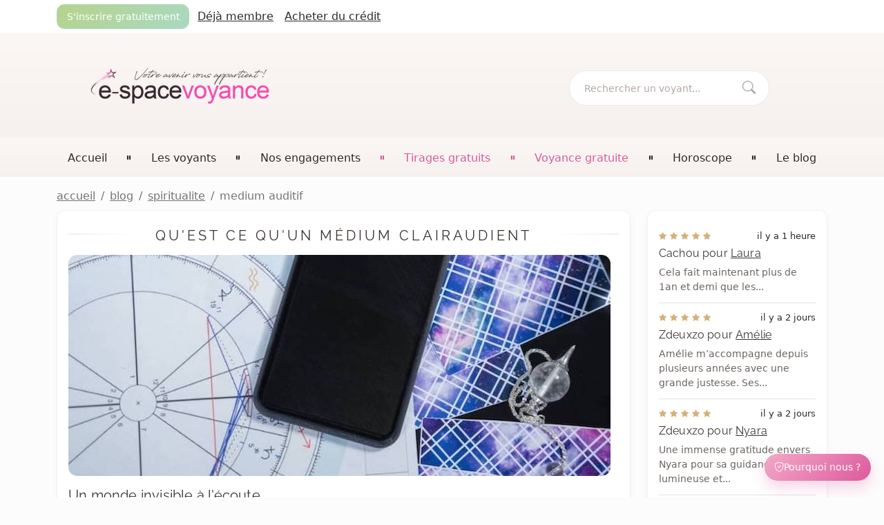

--- FILE ---
content_type: text/html; charset=UTF-8
request_url: https://e-spacevoyance.fr/blog/spiritualite/78-medium-auditif
body_size: 10643
content:
<!DOCTYPE html>
<html lang="fr" class="h-100">

<head>
    <meta charset="UTF-8">
    <meta http-equiv="X-UA-Compatible" content="IE=edge">
    <meta name="viewport" content="width=device-width, initial-scale=1.0">

            <title>Qu&#039;est ce qu&#039;un médium clairaudient</title>
    
            <link rel="canonical" href="https://e-spacevoyance.fr/blog/spiritualite/78-medium-auditif">
        <meta name="description" content="Un médium auditif ou médium clairentendant est une personne qui possède un don qui lui permet d&#039;entendre de manière inexplicable des voix ou des bruits...">
    
    <meta property="og:type" content="website">
	<meta property="og:locale" content="fr_FR">
    <meta property="og:site_name" content="E-space voyance">

    
    <!-- ========== ASSETS ========== -->
	<!-- Style CSS -->
<link rel="stylesheet" href="/assets/libs/bootstrap-5.1.3/css/bootstrap.min.css">
<link rel="stylesheet" href="/assets/css/app.min.css?v=1768492956">
<link rel="stylesheet" href="/assets/css/theme-v2.css?v=1768492956">
<!-- Bootstrap Icons -->
<link rel="stylesheet" href="/assets/fonts/twbs-icons/font/bootstrap-icons.min.css">
<!-- Raleway Font -->
<link rel="stylesheet" href="/assets/fonts/raleway/styles.css">
<!-- Balloon -->
<link rel="stylesheet" href="/assets/libs/balloon/balloon.min.css">
<!-- Plugin CSS -->

<!-- Script JS -->
<script src="/assets/libs/bootstrap-5.1.3/js/bootstrap.min.js"></script>
<!-- Plugin JS -->
<!-- Layout JS -->
<!-- App JS -->
<script src="/assets/js/app.min.js?v=1768492956" defer></script>

<!-- Favicon -->
<link rel="apple-touch-icon" sizes="180x180" href="/assets/img/favicons/apple-touch-icon-180x180.png">
<link rel="icon" type="image/png" href="/assets/img/favicons/favicon-32x32.png" sizes="32x32">
<link rel="icon" type="image/png" href="/assets/img/favicons/favicon-16x16.png" sizes="16x16">
<link rel="mask-icon" href="/assets/img/favicons/safari-pinned-tab-21x21.svg" color="#dd3072">
<link rel="shortcut icon" href="/assets/img/favicons/favicon-48x48.ico">
<meta name="msapplication-config" content="/assets/img/favicons/browser-config.xml">
</head>

<body id="body" class="d-flex flex-column h-100">

    
    <!-- Notifications -->
    <div
        id="notifications" class="position-relative" aria-live="polite" aria-atomic="true"
        data-refresh="3000" data-url="/mon-compte/notifications/load"
        data-active=""
    >
        <div id="notifications-container" class="toast-container position-fixed bottom-0 end-0 p-3" style="z-index: 1045;">
                    </div>
    </div>

    
    <!-- Header -->
    <header id="header">
        <!-- Header nav min -->
        <nav class="bg-whitepink py-1">
            <div class="container">
                <div class="d-flex">
                    <!-- Nav -->
                    <ul class="nav align-items-center gap-2">
                                                                                    <li class="nav-item">
                                    <a href="/auth/inscription" class="btn btn-sm btn-green-gradient me-1">
                                        <span class="d-none d-lg-inline">S'inscrire gratuitement</span>
                                        <span class="d-lg-none">Inscription</span>
                                    </a>
                                </li>
                                <li class="nav-item">
                                    <a href="/auth/connexion" class="nav-link link-dark fw-light link-underline px-2">
                                        <span class="d-none d-lg-inline">Déjà membre</span>
                                        <span class="d-lg-none">Connexion</span>
                                    </a>
                                </li>
                                <li class="nav-item">
                                    <a href="/achat-credits/" class="nav-link link-dark fw-light link-underline px-2">
                                        <span class="d-none d-lg-inline">Acheter du crédit</span>
                                        <span class="d-lg-none">Tarifs</span>
                                    </a>
                                </li>
                                                                        </ul>
                                    </div>
            </div>
        </nav>
        <!-- Header body -->
        <div class="bg-oldpink py-md-4">
            <div class="container">
                <div class="d-flex align-items-center row text-center text-md-start">
                    <div class="col-lg-6 col-md-6 col-12">
                        <!-- Logo -->
                        <a href="/">     <img
        srcset="/assets/img/logos/logo.png 1x, /assets/img/logos/logo-2x.png 2x, /assets/img/logos/logo-3x.png 3x"
        src="/assets/img/logo.png" alt="e space voyance en ligne fiable" class="logo img-fluid my-4 ms-lg-5 p-1 p-lg-0"
        width="260" height="55"
    >
 </a>                     </div>
                    <div class="col-lg-6 col-md-6 col-10 text-center text-lg-end pe-lg-5">
                        <!-- Form -->
                        <form action="/voyant/recherche-voyant#seers-filter" method="get" class="d-md-inline-block d-block mt-md-2 me-lg-5">
                            <div class="input-group bubble-search bubble-whitepink">
                                <input
                                    type="search" name="q" class="form-control bubble-search-control" placeholder="Rechercher un voyant..."
                                    aria-label="Rechercher un voyant, médium..." aria-describedby="button-search-header"
                                >
                                <button class="btn btn-link-muted bubble-search-btn" type="submit" id="button-search-header" aria-label="Rechercher">
                                    <i class="bi bi-search" aria-hidden="true"></i>
                                </button>
                            </div>
                        </form>
                    </div>
                    <div class="col-2 d-md-none">
                        <!-- Header btn nav -->
                        <button
                            class="navbar-toggler p-0 ms-auto border-0 text-center" type="button" data-bs-toggle="offcanvas" data-bs-target="#navbar-main"
                            aria-controls="navbar-main" aria-label="Ouvrir le menu principal"
                        >
                            <i class="navbar-icon bi bi-list" aria-hidden="true"></i>
                            <span class="d-block">Menu</span>
                        </button>
                    </div>
                </div>
            </div>
        </div>
        <!-- Header nav -->
        <div id="header-nav" class="navbar navbar-expand-md bg-oldpink">
            <div class="container">
                <nav id="navbar-main" class="navbar-main offcanvas offcanvas-end" tabindex="-1" aria-label="Menu principal">
                    <div class="offcanvas-header">
                        <span class="navbar-brand">Menu</span>
                        <button type="button" class="btn-close text-reset" data-bs-dismiss="offcanvas" aria-label="Fermer le menu principal"></button>
                    </div>
                    <div class="offcanvas-body d-flex flex-column">
                        <div class="offcanvas-mobile d-none fancy-title text-muted fs-7 text-uppercase">
                            <span>Liens rapides</span>
                        </div>
                        <!-- Nav -->
                        <ul class="offcanvas-mobile d-none navbar-nav justify-content-between align-items-md-center border-top border-lightgrey mb-4 w-100">
                            <li class="nav-item mt-1">
                                                                    <a href="/auth/connexion" class="nav-link fw-light">
                                        Se connecter
                                        <i class="bi bi-person float-end" aria-hidden="true"></i>
                                    </a>
                                                            </li>
                            <li class="nav-item mt-1 border-top border-lightgrey">
                                <a href="/achat-credits/" class="nav-link fw-light">
                                    Acheter du crédit
                                    <i class="bi bi-basket float-end" aria-hidden="true"></i>
                                </a>
                            </li>
                            <li class="nav-item mt-1 border-top border-lightgrey">
                                <a href="/mon-compte/fidelite" class="nav-link fw-light">
                                    Ma fidélité
                                    <i class="bi bi-gift float-end" aria-hidden="true"></i>
                                </a>
                            </li>
                        </ul>
                        <div class="offcanvas-mobile d-none fancy-title text-muted fs-7 text-uppercase">
                            <span>E-space voyance</span>
                        </div>
                        <!-- Nav -->
                        <ul class="navbar-nav justify-content-between align-items-md-center border-top border-lightgrey w-100">
                            <li class="nav-item mt-1 d-lg-block d-md-none">
                                <a href="/" class="nav-link fw-light" aria-current="page">
                                    Accueil
                                    <i class="bi bi-house float-end d-none" aria-hidden="true"></i>
                                </a>
                            </li>
                            <li class="d-lg-block d-none" aria-hidden="true">
                                <i class="bi bi-pause-fill fs-8"></i>
                            </li>
                            <li class="nav-item mt-1 border-top border-lightgrey">
                                <a href="/voyant/" class="nav-link fw-light">
                                    Les voyants
                                    <i class="bi bi-people float-end d-none" aria-hidden="true"></i>
                                </a>
                            </li>
                            <li class="d-none d-md-inline-block" aria-hidden="true">
                                <i class="bi bi-pause-fill fs-8"></i>
                            </li>
                            <li class="nav-item mt-1 border-top border-lightgrey">
                                <a href="/nos-engagements/" class="nav-link fw-light">
                                    Nos engagements
                                    <i class="bi bi-hand-thumbs-up float-end d-none" aria-hidden="true"></i>
                                </a>
                            </li>
                            <li class="d-none d-md-inline-block" aria-hidden="true">
                                <i class="bi bi-pause-fill fs-8 text-pink"></i>
                            </li>
                            <li class="nav-item mt-1 border-top border-lightgrey">
                                <a href="/jeux/" class="nav-link active fw-light">
                                    Tirages gratuits
                                    <i class="bi bi-suit-club float-end d-none" aria-hidden="true"></i>
                                </a>
                            </li>
                            <li class="d-none d-md-inline-block" aria-hidden="true">
                                <i class="bi bi-pause-fill fs-8 text-pink"></i>
                            </li>
                            <li class="nav-item mt-1 border-top border-lightgrey">
                                <a href="/voyant-gratuit/" class="nav-link active fw-light">
                                    Voyance gratuite
                                    <i class="bi bi-gift float-end d-none" aria-hidden="true"></i>
                                </a>
                            </li>
                            <li class="d-none d-md-inline-block" aria-hidden="true">
                                <i class="bi bi-pause-fill fs-8"></i>
                            </li>
                            <li class="nav-item mt-1 border-top border-lightgrey">
                                <a href="/horoscope/" class="nav-link fw-light">
                                    Horoscope
                                    <i class="bi bi-sun float-end d-none" aria-hidden="true"></i>
                                </a>
                            </li>
                            <li class="d-lg-block d-none" aria-hidden="true">
                                <i class="bi bi-pause-fill fs-8"></i>
                            </li>
                            <li class="nav-item mt-1 d-lg-block d-md-none border-top border-lightgrey">
                                <a href="/blog/" class="nav-link fw-light">
                                    Le blog
                                    <i class="bi bi-book float-end d-none" aria-hidden="true"></i>
                                </a>
                            </li>
                        </ul>
                        <div class="offcanvas-mobile d-none p-3 mt-auto justify-content-center">
                            <!-- Logo -->
                            <a href="/">     <img
        srcset="/assets/img/logos/logo-inline.png 1x, /assets/img/logos/logo-inline-2x.png 2x, /assets/img/logos/logo-inline-3x.png 3x"
        src="/assets/img/logo.png" alt="e space voyance" class="logo img-fluid logo-inline "
        width="180" height="20"
    >
 </a>                         </div>
                    </div>
                </nav>
            </div>
        </div>
        <!-- Header sticky -->
        <div id="header-sticky" class="sticky-menu py-2" data-offset="200">
            <div class="container d-flex justify-content-evenly align-items-center">
                <div class="mt-1 me-lg-5 me-4 d-none d-md-block">
                    <!-- Logo -->
                    <a href="/">     <img
        srcset="/assets/img/logos/logo-inline.png 1x, /assets/img/logos/logo-inline-2x.png 2x, /assets/img/logos/logo-inline-3x.png 3x"
        src="/assets/img/logo.png" alt="e space voyance" class="logo img-fluid logo-inline "
        width="180" height="20"
    >
 </a>                 </div>
                <div class="d-flex align-items-center gap-2">
                    <!-- Logo -->
                    <img
        srcset="/assets/img/logos/logo-icon.png 1x, /assets/img/logos/logo-icon-2x.png 2x, /assets/img/logos/logo-icon-3x.png 3x"
        src="/assets/img/logo.png" alt="e space" class="logo img-fluid logo-favicon rounded d-md-none h-100 w-100"
        width="48" height="48"
    >
                    <!-- Form -->
                    <form action="/voyant/recherche-voyant#seers-filter" method="get">
                        <div class="input-group bubble-lg">
                            <!-- Seer filter sort -->
                            <select name="sort" class="form-select bubble-search-control d-none d-sm-block" aria-label="Trier les voyants" style="">
    <option value="default" selected>Trier par</option>
    <option value="best" >Voyants les plus consultés</option>
    <option value="top" >Voyants les mieux notés</option>
    <option value="old" >Voyants les plus anciens</option>
    <option value="new" >Voyants les plus récents</option>
</select>
                            <span class="icon-bar border-lightgrey on-top d-none d-sm-block"></span>
                            <input
                                type="search" class="form-control bubble-search-control" placeholder="Rechercher un voyant..." name="q"
                                value="" aria-label="Rechercher un voyant, médium..." aria-describedby="button-filter-header"
                            >
                            <button class="btn btn-link-muted bubble-search-btn" type="submit" id="button-filter-header">
                                <i class="bi bi-search" aria-hidden="true"></i>
                            </button>
                        </div>
                    </form>
                </div>
                <div class="ms-auto">
                    <div class="d-lg-block d-none">
                        <!-- Nav -->
                        <ul class="nav ms-auto">
                            <li class="nav-item">
                                <a href="/nos-engagements/avis-voyance" class="nav-link link-dark fw-light link-underline">
                                    <span class="d-none d-xl-inline">Derniers avis</span>
                                    <span class="d-xl-none">Avis</span>
                                </a>
                            </li>
                            <li class="nav-item">
                                                                    <a href="/achat-credits/" class="btn btn-sm btn-green-gradient mt-1">
                                        <span class="d-none d-xl-inline">Acheter du crédit</span>
                                        <span class="d-xl-none">Tarifs</span>
                                    </a>
                                                            </li>
                        </ul>
                    </div>
                    <div class="d-md-none">
                        <!-- Header btn nav -->
                        <button
                            class="navbar-toggler p-0 border-0 ms-4" type="button" data-bs-toggle="offcanvas" data-bs-target="#navbar-main"
                            aria-controls="navbar-main" aria-label="Ouvrir le menu principal"
                        >
                            <i class="navbar-icon bi bi-list" aria-hidden="true"></i>
                            <span class="d-block">Menu</span>
                        </button>
                    </div>
                </div>
            </div>
        </div>
    </header>

    <!-- Main -->
    <main id="main" class="mb-lg-4 mb-2">
        <div class="container">
    <!-- Breadcrumb -->
    <nav aria-label="Fil d'ariane">
    <ol class="breadcrumb mt-3 mb-0">
        <li class="breadcrumb-item"><a href="https://e-spacevoyance.fr/">accueil</a></li>
                                    <li class="breadcrumb-item"><a href="https://e-spacevoyance.fr/blog/">blog</a></li>
                                                <li class="breadcrumb-item"><a href="https://e-spacevoyance.fr/blog/spiritualite/">spiritualite</a></li>
                                                <li class="breadcrumb-item active" aria-current="page">medium auditif</li>
                        </ol>
</nav>
    <div class="row">
        <div class="col-xl-9 col-lg-8 mb-lg-4">
            <div class="card card-body my-2">
                <h1 class="h2 fancy-title mt-2 mb-0"><span>Qu&#039;est ce qu&#039;un médium clairaudient</span></h1>
                <img src="/storage/pages/pictures/nARbZxq5weOUXXe8hP3ExlA6ZAY6STVLLmLkjHii.jpg" alt="cartes medium clairaudient" class="card-img object-fit-cover h-auto my-3" width="797" height="334" style="max-width: 785px;">
                <h2>Un monde invisible à l'écoute</h2>
        <h3>L'essence de la clairaudience</h3>
        <p>
            La clairaudience est bien plus qu'une simple faculté ; c'est une fenêtre ouverte sur des dimensions subtiles. Elle permet d'entendre au-delà des limites physiques, captant des fréquences inaudibles pour l'oreille humaine ordinaire. Cette perception auditive extrasensorielle offre un accès privilégié à des informations et des conseils provenant de plans supérieurs. Les médiums clairaudients, à travers une écoute profonde et une sensibilité aiguisée, peuvent intercepter des messages significatifs, souvent sous forme de mots, de phrases, ou même de mélodies éthérées.
        </p>
        <h3>Importance croissante de la médiumnité clairaudiente</h3>
        <p>
            Dans le monde contemporain, où la recherche de guidance spirituelle prend une place prépondérante, la médiumnité clairaudiente gagne en reconnaissance et en pertinence. Cette forme de communication avec l'invisible sert de pont entre le monde matériel et les sphères spirituelles, apportant réconfort et éclaircissement à ceux en quête de réponses. L'augmentation de l'intérêt pour la clairaudience témoigne d'un désir collectif de comprendre les aspects les plus profonds de notre existence et de l'univers.
        </p>
<h2>Définition de la clairaudience</h2>
<h3>Origines et histoire</h3>
        <p>
            La clairaudience, terme dérivé du français signifiant "entendre clairement", remonte à des époques anciennes où les oracles et prophètes étaient réputés pour leur capacité à entendre les voix des dieux. Historiquement, cette faculté a été perçue comme un don divin, permettant une communication directe avec les esprits et le divin. Des cultures variées à travers le monde ont documenté des cas de clairaudience, la reliant souvent à des expériences mystiques et des pratiques spirituelles profondes. Cette tradition ancienne établit la clairaudience comme un pilier fondamental de la communication avec l'invisible.
        </p>
 
        <h3>La clairaudience aujourd'hui</h3>
        <p>
            De nos jours, la clairaudience est intégrée dans la pratique moderne de la médiumnité, où elle est considérée comme une compétence psychique permettant d'accéder à des informations au-delà du spectre normal de la perception. Les médiums clairaudients utilisent cette capacité pour fournir des orientations, des messages de guérison, et pour aider à résoudre des problèmes non seulement personnels mais aussi parfois collectifs. Cette évolution reflète un changement de paradigme, où la clairaudience est non seulement un phénomène spirituel, mais aussi un outil de développement personnel et de compréhension accrue de l'univers.
        </p>
<h2>Les signes d'un médium clairaudient</h2>


        <h3>Reconnaître les capacités</h3>
        <p>
            Identifier un médium clairaudient implique la reconnaissance de signes spécifiques. Souvent, ces individus perçoivent des sons ou des voix inaudibles pour les autres, tels que des murmures, des chuchotements, ou même des mots clairs, dans des moments de calme ou avant de s'endormir. Ils peuvent aussi entendre leur nom appelé alors qu'il n'y a personne autour. Ces expériences, loin d'être aléatoires, se manifestent souvent dans des contextes significatifs, offrant des messages ou des guidances opportunes. La capacité de distinguer ces sons d'autres phénomènes auditifs est un indicateur clé de la clairaudience.
        </p>

        <h3>Expériences communes</h3>
        <p>
            Les médiums clairaudients partagent des expériences communes qui attestent de leur don unique. Ces expériences incluent une sensibilité accrue aux sons subtiles, une capacité à "entendre" les pensées ou les émotions des autres, et parfois même la réception de messages sous forme de chansons ou de musique ayant une signification particulière. Ces médiums peuvent également ressentir une connexion profonde avec les esprits, les guides spirituels ou les anges, et souvent rapportent une communication claire et directe avec ces entités.
        </p>

<h2>Communication avec l'au-delà</h2>

        <h3>Comment cela fonctionne ?</h3>
        <p>
            La communication clairaudiente avec l'au-delà s'opère à travers un canal de perception subtile qui transcende les limites physiques. Les médiums clairaudients entrent souvent dans un état de conscience modifié, tel qu'une profonde méditation ou relaxation, pour s'aligner avec des fréquences vibratoires plus élevées. Dans cet état, ils peuvent percevoir des sons, des voix ou des messages qui proviennent d'entités spirituelles ou d'êtres chers défunts. Cette communication se fait souvent par le biais de symboles, d'impressions et de sensations auditives, nécessitant une interprétation intuitive et un profond discernement.
        </p>
        <h3>Types de messages reçus</h3>
        <p>
            Les messages reçus par les médiums clairaudients sont variés et souvent personnalisés pour le destinataire. Ils peuvent inclure des guidances spirituelles, des révélations sur des situations personnelles, des encouragements ou des avertissements. Certains messages sont de nature prédictive, offrant des insights sur des événements futurs. D'autres pourraient être des messages de réconfort ou de réassurance, particulièrement de la part d'êtres chers décédés. Ces communications peuvent également porter des enseignements spirituels profonds, destinés à guider l'individu dans son chemin de vie et son développement personnel.
        </p>

<h2>Développer la clairaudience</h2>

        <h3>Techniques et pratiques</h3>
        <p>
            Développer la clairaudience requiert un engagement dédié et la pratique de techniques spécifiques. Un point de départ essentiel est l'écoute attentive et consciente, qui peut être exercée au quotidien. La pratique de la discrimination auditive, où l'on se concentre sur la séparation et l'identification de différents sons dans un environnement bruyant, aide à affiner la perception auditive. Les exercices de visualisation, où l'on imagine entendre des voix ou des sons spécifiques, jouent également un rôle crucial. En outre, le renforcement de la connexion avec ses guides spirituels à travers des appels intentionnels peut ouvrir la voie à une communication clairaudiente plus claire et plus fréquente.
        </p>

        <h3>Rôle de la méditation</h3>
        <p>
            La méditation est un pilier fondamental dans le développement de la clairaudience. Elle permet de calmer l'esprit, de réduire le bruit mental et de créer un espace de réceptivité accrue aux messages subtils. Des techniques de méditation spécifiques, telles que la méditation focalisée sur l'écoute ou la méditation guidée destinée à ouvrir le troisième œil, peuvent être particulièrement efficaces. Ces pratiques aident non seulement à développer la clairaudience, mais aussi à établir une base solide pour une santé mentale et spirituelle globale, essentielle pour les médiums clairaudients.
        </p>

<h2>Les défis du médium clairaudient</h2>

        <h3>Surmonter les scepticismes</h3>
        <p>
            Les médiums clairaudients font souvent face à des scepticismes, tant de la part du grand public que de leur propre entourage. La clé pour surmonter ces doutes est de développer une confiance inébranlable en leurs propres capacités et expériences. Il est également crucial de se rappeler que la clairaudience, comme toute faculté psychique, est une expérience subjective qui peut ne pas être facilement compréhensible ou acceptable pour tous. Établir une communauté de soutien avec d'autres médiums et pratiquants spirituels peut fournir une validation et une compréhension mutuelles, essentielles dans ce parcours.
        </p>

        <h3>Gérer les perceptions extrasensorielles</h3>
        <p>
            Gérer les perceptions extrasensorielles, telles que celles expérimentées dans la clairaudience, peut être un défi majeur. Il est important pour les médiums de développer des stratégies pour contrôler et filtrer ces perceptions afin de ne pas se sentir submergés. Des pratiques comme la définition de limites énergétiques, l'apprentissage de techniques de mise à la terre et de protection, et la régulation consciente de leur ouverture aux messages spirituels, sont cruciales. De plus, la capacité à différencier entre les informations pertinentes et celles qui ne le sont pas est une compétence essentielle pour maintenir un équilibre mental et émotionnel.
        </p>

<h2>Embrasser son don</h2>

        <h3>Acceptation et croissance</h3>
        <p>
            L'acceptation de la clairaudience en tant que don véritable est une étape fondamentale pour tout médium clairaudient. Cette acceptation ouvre la voie à une croissance personnelle et spirituelle profonde. Il s'agit de reconnaître et de valoriser la clairaudience non seulement comme un moyen de communication avec l'au-delà, mais aussi comme un outil pour l'exploration de soi et la compréhension du monde. L'engagement dans un parcours d'apprentissage continu, la pratique constante, et l'ouverture à de nouvelles expériences et connaissances sont essentiels pour exploiter pleinement ce don.
        </p>

        <h3>L'avenir de la clairaudience</h3>
        <p>
            L'avenir de la clairaudience s'annonce prometteur, avec une reconnaissance croissante de ses applications et de son potentiel dans divers domaines. On s'attend à ce que la clairaudience gagne en légitimité dans les cercles spirituels et parapsychologiques, ouvrant de nouvelles voies pour la compréhension des phénomènes psychiques. La technologie pourrait également jouer un rôle dans l'amplification et la mesure de ces capacités, offrant des perspectives inédites pour l'étude de la conscience et de la communication interdimensionnelle. La clairaudience est donc positionnée pour devenir un domaine de plus en plus influent et respecté dans les études spirituelles et paranormales.
        </p>
            </div>
        </div>
        <div class="col-xl-3 col-lg-4 my-2">

            <!-- ========== BANNER COLUMN ========== -->
            <!-- Aside -->
<aside class="row mb-lg-4 mb-3">
    <div class="col-12 mb-3">
        
        <!-- ========== REVIEW COLUMN ASIDE ========== -->
        <div class="card card-body">

    <!-- ========== REVIEWS LIST ========== -->
    <!-- Review -->
    <article class="py-2  border-bottom ">
        <div class="d-flex align-items-baseline">
            <!-- Star rating -->
            <span class="star star-5 d-block" role="img" aria-label="Évaluation 5/5">
        <i class="bi bi-star-fill fs-8" aria-hidden="true"></i>
        <i class="bi bi-star-fill fs-8" aria-hidden="true"></i>
        <i class="bi bi-star-fill fs-8" aria-hidden="true"></i>
        <i class="bi bi-star-fill fs-8" aria-hidden="true"></i>
        <i class="bi bi-star-fill fs-8" aria-hidden="true"></i>
    </span> 
            <small class="smaller ms-auto">il y a 1 heure</small>
        </div>
        <h3 class="h4 mt-1">
            Cachou
                            pour
                <a href="/voyant/laura-voyante" class="link-dark link-underline">
                    Laura
                </a>
                    </h3>
        <p class="small mb-1">Cela fait maintenant plus de 1an et demi que les...</p>
    </article>
    <!-- Review -->
    <article class="py-2  border-bottom ">
        <div class="d-flex align-items-baseline">
            <!-- Star rating -->
            <span class="star star-5 d-block" role="img" aria-label="Évaluation 5/5">
        <i class="bi bi-star-fill fs-8" aria-hidden="true"></i>
        <i class="bi bi-star-fill fs-8" aria-hidden="true"></i>
        <i class="bi bi-star-fill fs-8" aria-hidden="true"></i>
        <i class="bi bi-star-fill fs-8" aria-hidden="true"></i>
        <i class="bi bi-star-fill fs-8" aria-hidden="true"></i>
    </span> 
            <small class="smaller ms-auto">il y a 2 jours</small>
        </div>
        <h3 class="h4 mt-1">
            Zdeuxzo
                            pour
                <a href="/voyant/amelie-medium-spirit" class="link-dark link-underline">
                    Amélie
                </a>
                    </h3>
        <p class="small mb-1">Amélie m’accompagne depuis plusieurs années avec une grande justesse. Ses...</p>
    </article>
    <!-- Review -->
    <article class="py-2  border-bottom ">
        <div class="d-flex align-items-baseline">
            <!-- Star rating -->
            <span class="star star-5 d-block" role="img" aria-label="Évaluation 5/5">
        <i class="bi bi-star-fill fs-8" aria-hidden="true"></i>
        <i class="bi bi-star-fill fs-8" aria-hidden="true"></i>
        <i class="bi bi-star-fill fs-8" aria-hidden="true"></i>
        <i class="bi bi-star-fill fs-8" aria-hidden="true"></i>
        <i class="bi bi-star-fill fs-8" aria-hidden="true"></i>
    </span> 
            <small class="smaller ms-auto">il y a 2 jours</small>
        </div>
        <h3 class="h4 mt-1">
            Zdeuxzo
                            pour
                <a href="/voyant/nyara-voyant" class="link-dark link-underline">
                    Nyara
                </a>
                    </h3>
        <p class="small mb-1">Une immense gratitude envers Nyara pour sa guidance lumineuse et...</p>
    </article>
    <!-- Review -->
    <article class="py-2 ">
        <div class="d-flex align-items-baseline">
            <!-- Star rating -->
            <span class="star star-5 d-block" role="img" aria-label="Évaluation 5/5">
        <i class="bi bi-star-fill fs-8" aria-hidden="true"></i>
        <i class="bi bi-star-fill fs-8" aria-hidden="true"></i>
        <i class="bi bi-star-fill fs-8" aria-hidden="true"></i>
        <i class="bi bi-star-fill fs-8" aria-hidden="true"></i>
        <i class="bi bi-star-fill fs-8" aria-hidden="true"></i>
    </span> 
            <small class="smaller ms-auto">il y a 2 jours</small>
        </div>
        <h3 class="h4 mt-1">
            Nany55
                            pour
                <a href="/voyant/jean-tarologue" class="link-dark link-underline">
                    Jean
                </a>
                    </h3>
        <p class="small mb-1">Une pépite sur le site  ! Retour positif +++++ sur...</p>
    </article>

</div>

    </div>
    <div class="col-12">
        
        <!-- ========== SEER COLUMN ASIDE ========== -->
        <div class="card column-seers">

    <!-- ========== SEERS LIST ========== -->
    <div class="col">
        <!-- Card -->
        <div class="card card-seer-inline text-start">
            <span class="badge badge-connect shadow-sm text-start online">
                            </span>
            <div class="card-body">
                <div class="card-info d-flex align-items-start justify-content-between">
                    <div class="card-entete d-flex align-items-center gap-2 gap-sm-3 px-2">
                        <img src="/storage/seers/avatars/GCJtTTfhsz02nP4uEalafE3qe0M9ViNPPgCaI5XV.jpg" alt="stevan medium" class="card-avatar rounded-circle img-thumbnail" width="70" height="70">
                        <div>
                            <h3 class="h6 card-title mb-0">
                                <a href="/voyant/stevan-medium-pur" class="card-link stretched-link link-dark text-decoration-none">Stevan médium</a>
                            </h3>
                            <div class="card-star">
                                <!-- Star rating -->
                                <span class="star star-5 d-block" role="img" aria-label="Évaluation 5/5">
        <i class="bi bi-star-fill fs-8" aria-hidden="true"></i>
        <i class="bi bi-star-fill fs-8" aria-hidden="true"></i>
        <i class="bi bi-star-fill fs-8" aria-hidden="true"></i>
        <i class="bi bi-star-fill fs-8" aria-hidden="true"></i>
        <i class="bi bi-star-fill fs-8" aria-hidden="true"></i>
    </span> 
                                <small class="star-info fw-light d-block">
                                    <i class="bi bi-slash text-lightwhite" aria-hidden="true"></i>
                                    97.0%
                                </small>
                            </div>
                        </div>
                    </div>
                    <div class="card-badges card-list-fancy">
                        <ul class="list-fancy list-right me-0 mb-2">
                            <li class="list-fancy-item pe-2">
                                <span class="list-fancy-title fs-7 text-muted">Certifié</span>
                                <span class="list-fancy-triangle"></span>
                                <span class="list-fancy-circle">
                                    <i class="icon-circle-check "></i>
                                </span>
                            </li>
                            <li class="list-fancy-item pe-2 mt-2">
                                <span class="list-fancy-title fs-7 text-muted">Retours</span>
                                <span class="list-fancy-triangle"></span>
                                <span class="list-fancy-circle">
                                    <i class="icon-circle-check  checked "></i>
                                </span>
                            </li>
                            <li class="list-fancy-item pe-2 mt-2">
                                <span class="list-fancy-title fs-7 text-muted">Présence</span>
                                <span class="list-fancy-triangle"></span>
                                <span class="list-fancy-circle">
                                    <i class="icon-circle-check  checked "></i>
                                </span>
                            </li>
                        </ul>
                    </div>
                </div>
                <div class="card-prices mt-3 mt-sm-4 px-2">
                    <ul class="d-flex text-center list-unstyled mb-0">
                        <li class="col online" aria-label="Prix voyance par téléphone">
                            <i class="bi bi-telephone-fill d-block border-end fs-6" aria-hidden="true"></i>
                            <span class="fs-7 fw-light text-muted">
                                1,10<span class="price-info">/min</span>
                            </span>
                        </li>
                        <li class="col online" aria-label="Prix voyance par mail">
                            <i class="bi bi-envelope-fill d-block border-end fs-6" aria-hidden="true"></i>
                            <span class="fs-7 fw-light text-muted">
                                <span class="price-info">Dès</span>
                                10€
                            </span>
                        </li>
                        <li class="col online" aria-label="Prix voyance par sms">
                            <i class="bi bi-phone-fill d-block border-end fs-6" aria-hidden="true"></i>
                            <span class="fs-7 fw-light text-muted">
                                <span class="price-info">Dès</span>
                                15€
                            </span>
                        </li>
                        <li class="col online" aria-label="Prix voyance par tchat">
                            <i class="bi bi-chat-fill d-block fs-6" aria-hidden="true"></i>
                            <span class="fs-7 fw-light text-muted">
                                1,00<span class="price-info">/min</span>
                            </span>
                        </li>
                    </ul>
                </div>
            </div>
        </div>
    </div>
    <div class="col">
        <!-- Card -->
        <div class="card card-seer-inline text-start">
            <span class="badge badge-connect shadow-sm text-start online">
                            </span>
            <div class="card-body">
                <div class="card-info d-flex align-items-start justify-content-between">
                    <div class="card-entete d-flex align-items-center gap-2 gap-sm-3 px-2">
                        <img src="/storage/seers/avatars/Pa5ohJ88hWqLrN7xGznjZ5NWi3iUJiuIzthVOaB0.png" alt="jarden voyant" class="card-avatar rounded-circle img-thumbnail" width="70" height="70">
                        <div>
                            <h3 class="h6 card-title mb-0">
                                <a href="/voyant/jarden-voyant" class="card-link stretched-link link-dark text-decoration-none">Jarden voyant</a>
                            </h3>
                            <div class="card-star">
                                <!-- Star rating -->
                                <span class="star star-5 d-block" role="img" aria-label="Évaluation 5/5">
        <i class="bi bi-star-fill fs-8" aria-hidden="true"></i>
        <i class="bi bi-star-fill fs-8" aria-hidden="true"></i>
        <i class="bi bi-star-fill fs-8" aria-hidden="true"></i>
        <i class="bi bi-star-fill fs-8" aria-hidden="true"></i>
        <i class="bi bi-star-fill fs-8" aria-hidden="true"></i>
    </span> 
                                <small class="star-info fw-light d-block">
                                    <i class="bi bi-slash text-lightwhite" aria-hidden="true"></i>
                                    96.0%
                                </small>
                            </div>
                        </div>
                    </div>
                    <div class="card-badges card-list-fancy">
                        <ul class="list-fancy list-right me-0 mb-2">
                            <li class="list-fancy-item pe-2">
                                <span class="list-fancy-title fs-7 text-muted">Certifié</span>
                                <span class="list-fancy-triangle"></span>
                                <span class="list-fancy-circle">
                                    <i class="icon-circle-check  checked "></i>
                                </span>
                            </li>
                            <li class="list-fancy-item pe-2 mt-2">
                                <span class="list-fancy-title fs-7 text-muted">Retours</span>
                                <span class="list-fancy-triangle"></span>
                                <span class="list-fancy-circle">
                                    <i class="icon-circle-check "></i>
                                </span>
                            </li>
                            <li class="list-fancy-item pe-2 mt-2">
                                <span class="list-fancy-title fs-7 text-muted">Présence</span>
                                <span class="list-fancy-triangle"></span>
                                <span class="list-fancy-circle">
                                    <i class="icon-circle-check  checked "></i>
                                </span>
                            </li>
                        </ul>
                    </div>
                </div>
                <div class="card-prices mt-3 mt-sm-4 px-2">
                    <ul class="d-flex text-center list-unstyled mb-0">
                        <li class="col online" aria-label="Prix voyance par téléphone">
                            <i class="bi bi-telephone-fill d-block border-end fs-6" aria-hidden="true"></i>
                            <span class="fs-7 fw-light text-muted">
                                1,20<span class="price-info">/min</span>
                            </span>
                        </li>
                        <li class="col online" aria-label="Prix voyance par mail">
                            <i class="bi bi-envelope-fill d-block border-end fs-6" aria-hidden="true"></i>
                            <span class="fs-7 fw-light text-muted">
                                <span class="price-info">Dès</span>
                                20€
                            </span>
                        </li>
                        <li class="col online" aria-label="Prix voyance par sms">
                            <i class="bi bi-phone-fill d-block border-end fs-6" aria-hidden="true"></i>
                            <span class="fs-7 fw-light text-muted">
                                <span class="price-info">Dès</span>
                                12€
                            </span>
                        </li>
                        <li class="col online" aria-label="Prix voyance par tchat">
                            <i class="bi bi-chat-fill d-block fs-6" aria-hidden="true"></i>
                            <span class="fs-7 fw-light text-muted">
                                1,90<span class="price-info">/min</span>
                            </span>
                        </li>
                    </ul>
                </div>
            </div>
        </div>
    </div>
    <div class="col">
        <!-- Card -->
        <div class="card card-seer-inline text-start">
            <span class="badge badge-connect shadow-sm text-start online">
                            </span>
            <div class="card-body">
                <div class="card-info d-flex align-items-start justify-content-between">
                    <div class="card-entete d-flex align-items-center gap-2 gap-sm-3 px-2">
                        <img src="/storage/seers/avatars/C2T8SWqGSJtk3veOR2uLb2x1azIXEuO5zSdCnqEa.png" alt="nathan medium" class="card-avatar rounded-circle img-thumbnail" width="70" height="70">
                        <div>
                            <h3 class="h6 card-title mb-0">
                                <a href="/voyant/nathan-medium" class="card-link stretched-link link-dark text-decoration-none">Nathan médium</a>
                            </h3>
                            <div class="card-star">
                                <!-- Star rating -->
                                <span class="star star-5 d-block" role="img" aria-label="Évaluation 5/5">
        <i class="bi bi-star-fill fs-8" aria-hidden="true"></i>
        <i class="bi bi-star-fill fs-8" aria-hidden="true"></i>
        <i class="bi bi-star-fill fs-8" aria-hidden="true"></i>
        <i class="bi bi-star-fill fs-8" aria-hidden="true"></i>
        <i class="bi bi-star-fill fs-8" aria-hidden="true"></i>
    </span> 
                                <small class="star-info fw-light d-block">
                                    <i class="bi bi-slash text-lightwhite" aria-hidden="true"></i>
                                    98.0%
                                </small>
                            </div>
                        </div>
                    </div>
                    <div class="card-badges card-list-fancy">
                        <ul class="list-fancy list-right me-0 mb-2">
                            <li class="list-fancy-item pe-2">
                                <span class="list-fancy-title fs-7 text-muted">Certifié</span>
                                <span class="list-fancy-triangle"></span>
                                <span class="list-fancy-circle">
                                    <i class="icon-circle-check  checked "></i>
                                </span>
                            </li>
                            <li class="list-fancy-item pe-2 mt-2">
                                <span class="list-fancy-title fs-7 text-muted">Retours</span>
                                <span class="list-fancy-triangle"></span>
                                <span class="list-fancy-circle">
                                    <i class="icon-circle-check  checked "></i>
                                </span>
                            </li>
                            <li class="list-fancy-item pe-2 mt-2">
                                <span class="list-fancy-title fs-7 text-muted">Présence</span>
                                <span class="list-fancy-triangle"></span>
                                <span class="list-fancy-circle">
                                    <i class="icon-circle-check  checked "></i>
                                </span>
                            </li>
                        </ul>
                    </div>
                </div>
                <div class="card-prices mt-3 mt-sm-4 px-2">
                    <ul class="d-flex text-center list-unstyled mb-0">
                        <li class="col online" aria-label="Prix voyance par téléphone">
                            <i class="bi bi-telephone-fill d-block border-end fs-6" aria-hidden="true"></i>
                            <span class="fs-7 fw-light text-muted">
                                1,50<span class="price-info">/min</span>
                            </span>
                        </li>
                        <li class="col online" aria-label="Prix voyance par mail">
                            <i class="bi bi-envelope-fill d-block border-end fs-6" aria-hidden="true"></i>
                            <span class="fs-7 fw-light text-muted">
                                <span class="price-info">Dès</span>
                                20€
                            </span>
                        </li>
                        <li class="col online" aria-label="Prix voyance par sms">
                            <i class="bi bi-phone-fill d-block border-end fs-6" aria-hidden="true"></i>
                            <span class="fs-7 fw-light text-muted">
                                <span class="price-info">Dès</span>
                                14€
                            </span>
                        </li>
                        <li class="col online" aria-label="Prix voyance par tchat">
                            <i class="bi bi-chat-fill d-block fs-6" aria-hidden="true"></i>
                            <span class="fs-7 fw-light text-muted">
                                1,50<span class="price-info">/min</span>
                            </span>
                        </li>
                    </ul>
                </div>
            </div>
        </div>
    </div>

</div>

    </div>
</aside>

        </div>
    </div>
</div>
    </main>

    <!-- ========== TRUST WIDGET ========== -->
            <div class="trust-widget " aria-label="Pourquoi choisir E-space voyance">
    <button
        class="trust-widget-tab"
        type="button"
        data-bs-toggle="collapse"
        data-bs-target="#trust-widget-panel"
        aria-expanded="false"
        aria-controls="trust-widget-panel"
    >
        <i class="bi bi-shield-check" aria-hidden="true"></i>
        <span>Pourquoi nous ?</span>
    </button>
    <div id="trust-widget-panel" class="collapse trust-widget-panel">
        <div class="trust-widget-card">
            <button
                class="trust-widget-close btn-close"
                type="button"
                data-bs-toggle="collapse"
                data-bs-target="#trust-widget-panel"
                aria-controls="trust-widget-panel"
                aria-label="Fermer"
            ></button>
            <p class="trust-widget-eyebrow">Pourquoi nous ?</p>
            <p class="trust-widget-title">Nos preuves de fiabilité</p>
            <div class="trust-widget-pills">
                                    <span>Site français</span>
                                    <span>Respect du RGPD</span>
                            </div>
            <ul class="trust-widget-list">
                                    <li>
                        <i class="bi bi-patch-check" aria-hidden="true"></i>
                        <span><strong>Voyants testés et certifiés</strong> (labels certifiés, retours, présence).</span>
                    </li>
                                    <li>
                        <i class="bi bi-journal-text" aria-hidden="true"></i>
                        <span><strong>Code de déontologie respecté</strong> pour une voyance sérieuse.</span>
                    </li>
                                    <li>
                        <i class="bi bi-star" aria-hidden="true"></i>
                        <span><strong>8 389 avis clients authentiques</strong> (98.3% de satisfaction).</span>
                    </li>
                                    <li>
                        <i class="bi bi-geo-alt" aria-hidden="true"></i>
                        <span><strong>À votre écoute</strong> depuis <strong>12 ans</strong>, une expérience reconnue.</span>
                    </li>
                                    <li>
                        <i class="bi bi-currency-euro" aria-hidden="true"></i>
                        <span><strong>Consultations dès 10€</strong>, budget maîtrisé, sans débit surprise.</span>
                    </li>
                                    <li>
                        <i class="bi bi-gift" aria-hidden="true"></i>
                        <span><strong>Programme de fidélité avantageux</strong> + offres mensuelles par newsletter.</span>
                    </li>
                            </ul>
            <div class="trust-widget-links">
                <a href="/nos-engagements/voyant-qualite">Labels</a>
                <a href="/nos-engagements/charte-voyance-serieuse">Charte</a>
                <a href="/nos-engagements/avis-voyance">Avis</a>
            </div>
        </div>
    </div>
</div>
    
    <!-- Footer -->
    <footer id="footer" class="mt-auto">
        <!-- Footer banner -->
        <div class="d-sm-block d-none bg-dark border-top py-4">
            <div class="container">
                <div class="row">
                    <div class="col-sm-6 col-lg-3 d-flex align-items-center mb-sm-2 mb-lg-0">
                        <i class="bi bi-hand-thumbs-up fs-3 me-3 text-white opacity-50" aria-hidden="true"></i>
                        <div>
                            <p class="h6 title-upper text-lightwhite mb-0 text-nowrap">
                                <span class="d-none d-lg-inline">Voyance fiable</span>
                                <span class="d-lg-none">Fiable</span>
                            </p>
                            <p class="small text-lightgray mb-0 text-nowrap">
                                <span class="d-none d-lg-inline">98.9% d'avis positifs</span>
                                <span class="d-lg-none">98.9% avis</span>
                            </p>
                        </div>
                    </div>
                    <div class="col-sm-6 col-lg-3 d-flex align-items-center mb-sm-2 mb-lg-0">
                        <i class="bi bi-award fs-3 me-3 text-white opacity-50" aria-hidden="true"></i>
                        <div>
                            <p class="h6 title-upper text-lightwhite mb-0 text-nowrap">
                                <span class="d-none d-lg-inline">Voyants certifiés</span>
                                <span class="d-lg-none">Certifiés</span>
                            </p>
                            <p class="small text-lightgray mb-0 text-nowrap">
                                <span class="d-none d-lg-inline">Experts évalués</span>
                                <span class="d-lg-none">Experts</span>
                            </p>
                        </div>
                    </div>
                    <div class="col-sm-6 col-lg-3 d-flex align-items-center">
                        <i class="bi bi-clock fs-3 me-3 text-white opacity-50" aria-hidden="true"></i>
                        <div>
                            <p class="h6 title-upper text-lightwhite mb-0 text-nowrap">
                                <span class="d-none d-lg-inline">Voyance en direct</span>
                                <span class="d-lg-none">Direct</span>
                            </p>
                            <p class="small text-lightgray mb-0 text-nowrap">
                                <span class="d-none d-lg-inline">24h/24 7j/7</span>
                                <span class="d-lg-none">24h/24</span>
                            </p>
                        </div>
                    </div>
                    <div class="col-sm-6 col-lg-3 d-flex align-items-center">
                        <i class="bi bi-lock fs-3 me-3 text-white opacity-50" aria-hidden="true"></i>
                        <div>
                            <p class="h6 title-upper text-lightwhite mb-0 text-nowrap">
                                <span class="d-none d-lg-inline">Voyance privée</span>
                                <span class="d-lg-none">Privée</span>
                            </p>
                            <p class="small text-lightgray mb-0 text-nowrap">
                                <span class="d-none d-lg-inline">Données protégées</span>
                                <span class="d-lg-none">Données</span>
                            </p>
                        </div>
                    </div>
                </div>
            </div>
        </div>
        <div class="bg-black bg-gradient border-top border-lightdark">
            <!-- Footer header -->
            <div class="d-flex align-items-start align-items-lg-center py-4 py-md-5">
                <div class="container">
                    <div class="row">
                        <div class="col-md-8 col-lg-3">
                            <p class="mb-3 mb-lg-0 small">Abonnez vous, tentez de gagner une voyance gratuite et recevez nos offres spéciales du moment.</p>
                        </div>
                        <div class="col-md-8 col-lg-5">
                            <!-- Form -->
                            <form action="/newsletter/store" method="post">
                                <input type="hidden" name="_token" value="FGgTG55DEJF4TnPIKxCeJspq5ppJlvBZHZiYBzVu">                                <input type="text" class="required" name="required">
                                <div class="input-group mb-4 mb-lg-0">
                                    <input
                                        type="email" class="form-control form-control-lg fs-5 " placeholder="Votre adresse mail"
                                        name="news_mail" aria-label="Votre adresse mail" aria-describedby="button-news-mail"
                                    >
                                    <button class="btn btn-pink" type="submit" id="button-news-mail">S'abonner</button>
                                </div>
                            </form>
                        </div>
                        <div class="col-md-4">
                            <!-- Nav -->
                            <ul class="nav list-unstyled d-flex justify-content-center gap-5 gap-md-0">
                                <li class="ms-md-4">
                                    <a href="https://www.facebook.com/EspacevoyanceFrance" rel="noopener noreferrer" target="_blank" class="opacity-transition link-light">
                                        <i class="bi bi-facebook fs-2" role="img" aria-label="Facebook"></i>
                                    </a>
                                </li>
                                <li class="ms-md-4">
                                    <a href="https://x.com/EspaceVoyance" rel="noopener noreferrer" target="_blank" class="opacity-transition link-light">
                                        <i class="bi bi-twitter-x fs-2" role="img" aria-label="Twitter X"></i>
                                    </a>
                                </li>
                                <li class="ms-md-4">
                                    <a href="https://www.pinterest.it/espacevoyance/" rel="noopener noreferrer" target="_blank" class="opacity-transition link-light">
                                        <i class="bi bi-pinterest fs-2" role="img" aria-label="Pinterest"></i>
                                    </a>
                                </li>
                            </ul>
                        </div>
                    </div>
                </div>
            </div>
            <!-- Footer body -->
            <div class="shadow-xl pt-5 pb-3">
                <div class="container">
                    <div class="row">
                        <div class="col-lg-6">
                            <div class="row">
                                <div class="col-4">
                                    <p class="h5 title-upper mb-4 text-lightwhite">À propos</p>
                                    <!-- Nav -->
                                    <ul class="nav mb-5 flex-column">
                                        <li class="nav-item mb-1">
                                            <a href="/a-propos/mentions-legales" class="link-lightgray fw-lighter">Mentions légales</a>
                                        </li>
                                        <li class="nav-item mb-1">
                                            <a href="/a-propos/conditions-generales" class="link-lightgray fw-lighter">Conditions générales</a>
                                        </li>
                                        <li class="nav-item mb-1">
                                            <a href="/a-propos/protection-des-donnees" class="link-lightgray fw-lighter">R.G.P.D</a>
                                        </li>
                                        <li class="nav-item mb-1">
                                            <a href="/nous-contacter" class="link-lightgray fw-lighter">Contactez-nous</a>
                                        </li>
                                        <li class="nav-item mb-1">
                                            <a href="/ils-parlent-de-nous" class="link-lightgray fw-lighter">Ils parlent de nous</a>
                                        </li>
                                    </ul>
                                </div>
                                <div class="col-4">

                                    <!-- ========== BLOG CATEGORY MENU ========== -->
                                    <p class="h5 title-upper mb-4 text-lightwhite">Le blog</p>
<!-- Nav -->
<ul class="nav mb-5 flex-column">
            <li class="nav-item mb-1">
            <a href="/blog/voyance/" class="link-lightgray fw-lighter">Voyance</a>
        </li>
            <li class="nav-item mb-1">
            <a href="/blog/spiritualite/" class="link-lightgray fw-lighter">Spiritualité</a>
        </li>
            <li class="nav-item mb-1">
            <a href="/blog/relation-amoureuse/" class="link-lightgray fw-lighter">Amour</a>
        </li>
            <li class="nav-item mb-1">
            <a href="/blog/horoscope/" class="link-lightgray fw-lighter">Horoscope</a>
        </li>
            <li class="nav-item mb-1">
            <a href="/blog/astrologie/" class="link-lightgray fw-lighter">Astrologie</a>
        </li>
            <li class="nav-item mb-1">
            <a href="/blog/numerologie/" class="link-lightgray fw-lighter">Numérologie</a>
        </li>
            <li class="nav-item mb-1">
            <a href="/blog/bien-etre/" class="link-lightgray fw-lighter">Bien-être</a>
        </li>
    </ul>
                                    
                                </div>
                                <div class="col-4">
                                    <p class="h5 title-upper mb-4 text-lightwhite">Accès rapides</p>
                                    <!-- Nav -->
                                    <ul class="nav mb-5 flex-column">
                                        <li class="nav-item mb-1">
                                            <a href="/auth/connexion" class="link-lightgray fw-lighter">Mon compte</a>
                                        </li>
                                        <li class="nav-item mb-1">
                                            <a href="/mon-compte/fidelite" class="link-lightgray fw-lighter">Ma fidélité</a>
                                        </li>
                                        <li class="nav-item mb-1">
                                            <a href="/mon-compte/commentaires" class="link-lightgray fw-lighter">Mes commentaires</a>
                                        </li>
                                        <li class="nav-item mb-1">
                                            <a href="/achat-credits/" class="link-lightgray fw-lighter">Recharger crédits</a>
                                        </li>
                                    </ul>
                                </div>
                            </div>
                        </div>
                        <div class="col-lg-6">
                            <div class="row">
                                <div class="border-start border-lightdark col-6">
                                    <div class="offset-1">
                                        <p class="h5 title-upper mb-4 text-lightwhite">Service client</p>
                                        <p class="text-lightgray lh-lg fs-4">Le service client est ouvert 7jours/7 de 8h à 19h30, y compris pendant les fêtes et jours fériés</p>
                                    </div>
                                </div>
                                <div class="col-6">
                                    <a href="https://www.facebook.com/EspacevoyanceFrance" rel="noopener noreferrer" target="_blank">
                                        <picture>
                                            <!-- Format AVIF + Retina -->
                                            <source 
                                                type="image/avif" 
                                                srcset="
                                                    /assets/img/social-networks/facebook-1x.avif 1x,
                                                    /assets/img/social-networks/facebook-2x.avif 2x,
                                                    /assets/img/social-networks/facebook-3x.avif 3x"
                                            >
                                            <!-- Fallback -->
                                            <img 
                                                src="/assets/img/social-networks/facebook.jpg" 
                                                alt="facebook e voyance" 
                                                class="img-fluid rounded-1" 
                                                width="260" height="204"
                                                loading="lazy"
                                            >
                                        </picture>
                                    </a>
                                </div>
                            </div>
                        </div>
                    </div>
                    <div>
                        <p class="small my-5">E-space voyance propose des services de voyance par téléphone, par e-mail, par SMS et par tchat. La reproduction, intégrale ou partielle, du contenu présent sur le site https://e-spacevoyance.fr est strictement interdite et peut faire l'objet de poursuites conformément à la loi. Les informations disponibles sur le site sont susceptibles d'être modifiées sans préavis.</p>
                        <p class="text-center my-1">© e-space voyance 2014 - 2026 / Marque déposée à l'INPI</p>
                    </div>
                </div>
            </div>
        </div>
    </footer>

</body>

</html>


--- FILE ---
content_type: text/css
request_url: https://e-spacevoyance.fr/assets/css/app.min.css?v=1768492956
body_size: 7624
content:
.bg-cover,.bg-fixed{background-repeat:no-repeat;background-size:cover}.btn-items:hover,.btn-shadow{box-shadow:0 .125rem .25rem rgb(0 0 0 / 8%)}.fancy-title,.navbar-toggler,.table thead th,.title-upper,.trust-widget-eyebrow,.trust-widget-pills span{text-transform:uppercase}.marquee,.nowrap{white-space:nowrap}:root{--pink-color:#eb4aa7;--lightpink-color:#e44f88;--whitepink-color:#fffbfa;--graypink-color:#d296b4;--oldpink-color:#fce9e5;--palepink-color:#fdcfe6;--green-color:#bedf76;--lightgreen-color:#a2dbb7;--online-color:#aad371;--offline-color:#c4c4c4;--inline-color:#ffc16c;--woman-color:#fdcfe6;--man-color:#bce8e4}p{font-weight:300;color:#757575}.btn-gray,.btn-green,.btn-green-gradient,.table tbody th,a,b,strong{font-weight:500}a{color:var(--pink-color)}.link-pink:hover,a:hover{color:var(--lightpink-color)}.h1,.h2,.h3,.h4,.h5,.h6,h1,h2,h3,h4,h5,h6{font-family:Raleway,sans-serif;color:#484848}.h1,h1{font-size:1.5rem}.h2,h2{font-size:1.25rem}.h3,h3{font-size:1.15rem}.dropify-message p,.h4,h4{font-size:1rem}.h5,h5{font-size:.975rem}.h6,h6{font-size:.9rem}@media (min-width:1400px){.container{max-width:1140px}}.text-lightwhite{color:#e8d6d6}.text-lightgray{color:#ccc}.link-pink,.navbar-main .nav-link.active:hover,.navbar-main .nav-link:hover,.pagination-pink .page-link,.pagination-pink .page-link:hover,.text-pink{color:var(--pink-color)}.text-graypink{color:var(--graypink-color)}.text-woman{color:var(--woman-color)}.text-man{color:var(--man-color)}.link-lightgray{color:#ccc;text-decoration:none}.form-check-sentence .form-check-input:checked+.form-check-label,.link-lightgray:hover,.link-underline,.wizard.vertical>.steps>ul>li.current a{text-decoration:underline}.link-lightgray:hover{color:#ccc}.placeholder{opacity:.1}.me-n1{margin-right:-.25rem!important}.me-n2{margin-right:-.5rem!important}.me-n3{margin-right:-1rem!important}.mt-fc-0:first-child,.mt-lc-0:last-child{margin-top:0!important}.mb-fc-0:first-child,.mb-lc-0:last-child{margin-bottom:0!important}.bg-cover{background-position:center}.bg-slider{background-repeat:no-repeat;background-position:top left}.bg-fixed{background-position:center;background-attachment:fixed}.bg-green{background-color:var(--green-color)}.bg-lightgreen{background-color:var(--lightgreen-color)}.bg-lightred{background-color:rgba(253,13,13,.9)}.bg-inline{background-color:var(--inline-color)}.bg-offline{background-color:var(--offline-color)}.bg-online{background-color:var(--online-color)}.bg-palepink{background-color:var(--palepink-color)}.bg-whitepink,.bubble-whitepink{background-color:var(--whitepink-color)}.bg-oldpink{background-color:var(--oldpink-color)}.bg-graypink{background-color:var(--graypink-color)}.bg-overlay-dark{background-color:rgba(0,0,0,.5)}.bg-overlay-light{background-color:rgba(220,220,220,.5)}.bg-woman{background-color:var(--woman-color)}.bg-man{background-color:var(--man-color)}.border-lightpink{border-color:var(--lightpink-color)!important}.border-lightgrey{border-color:rgba(0,0,0,.1)!important}.border-lightdark{border-color:#444!important}.border-woman{border-color:var(--woman-color)}.border-man{border-color:var(--man-color)}.smaller{font-size:smaller}.small-content li,.small-content p{font-size:.875em}.fs-1{font-size:2.5rem!important}.fs-2{font-size:2rem!important}.fs-3{font-size:1.5rem!important}.fs-4{font-size:1rem!important}.fs-5{font-size:.9rem!important}.fs-6{font-size:.875rem!important}.fs-7{font-size:.8rem!important}.fs-8{font-size:.7rem!important}.fs-9{font-size:.625rem!important}.rounded-pill-start{border-radius:50rem 5rem 5rem 50rem!important}.rounded-pill-top{border-radius:50rem 50rem 5rem 5rem!important}.rounded-pill-end{border-radius:5rem 50rem 50rem 5rem!important}.rounded-pill-bottom{border-radius:5rem 5rem 50rem 50rem!important}.rounded-corner-top-end{border-radius:0 .25rem}.rounded-corner-top-start{border-radius:.25rem 0}.object-fit-contain{object-fit:contain}.object-fit-cover{object-fit:cover}.object-fit-fill{object-fit:fill}.object-fit-scale{object-fit:scale-down}.object-fit-none{object-fit:none}.btn-link{border-color:transparent;vertical-align:unset;padding:0}.btn-items,.btn-items:hover{border-color:rgba(0,0,0,.1)}.btn-items{text-align:left;padding:0;width:100%}.btn-inline,.btn-offline,.btn-online{color:#fff;font-weight:500}.btn-online{background-color:var(--online-color);border-color:var(--online-color);text-shadow:1px 1px #90b35f}.btn-offline{background-color:var(--offline-color);border-color:var(--offline-color);text-shadow:1px 1px #b8abab}.btn-inline{background-color:var(--inline-color);border-color:var(--inline-color);text-shadow:1px 1px #d29f58}.btn-inline:hover,.btn-offline:hover,.btn-online:hover{color:#fff;box-shadow:.125rem .125rem .25rem 0 rgb(0 0 0 / 10%)}.btn-pink{color:#fff;text-shadow:1px 1px #463f3f;background-color:var(--lightpink-color);border-color:var(--lightpink-color)}.btn-outline-pink:hover,.btn-pink:hover{color:#fff;background-color:var(--pink-color);border-color:var(--pink-color)}.btn-green-gradient{color:#fff;text-shadow:1px 1px #9accaa;background:linear-gradient(90deg,var(--green-color) 0,var(--lightgreen-color) 100%);border-color:var(--lightgreen-color);transition:opacity .15s ease-in-out}.btn-green-gradient:hover{color:#fff;opacity:.8}.btn-link-muted,.btn-link-muted:hover{color:#6c757d;background-color:transparent;border-color:transparent}.btn-gray{color:#fff;background-color:#ccc;border-color:#ccc;text-shadow:1px 1px #c8b6b6}.btn-gray:hover{color:#fff;background-color:#adadad;border-color:#adadad}.btn-shadow,.btn-shadow:hover{color:#484848;background-color:#fff;border-color:rgba(0,0,0,.1)}.btn-shadow:hover{box-shadow:unset}.btn-green{color:#fff;background-color:#aad371;border-color:#aad371;text-shadow:1px 1px #8db557}.btn-green:hover{color:#fff;background-color:#b3dd7a;border-color:#b3dd7a}.btn-outline-pink{color:var(--pink-color);border-color:var(--pink-color)}.btn-check:active+.btn-outline-lightgray,.btn-check:checked+.btn-outline-lightgray,.btn-lightgray,.btn-outline-lightgray.active,.btn-outline-lightgray.dropdown-toggle.show,.btn-outline-lightgray:active{color:#fff;background-color:#d1d1d1;border-color:#d1d1d1}.btn-lightgray:hover{color:#262626;background-color:#f8f9fa;border-color:#f8f9fa}.btn-outline-lightgray{color:#d1d1d1;border-color:#d1d1d1}.btn-check:active+.btn-outline-lightgray:focus,.btn-check:checked+.btn-outline-lightgray:focus,.btn-outline-lightgray.active:focus,.btn-outline-lightgray.dropdown-toggle.show:focus,.btn-outline-lightgray:active:focus{box-shadow:0 0 0 .25rem rgba(248,249,250,.5)}.btn-slide{position:relative;display:block;height:40px;width:200px;line-height:40px;border-radius:.625rem 0;box-shadow:0 .125rem .125rem 0 rgba(0,0,0,.2);background:linear-gradient(350deg,#fff 0,#eee 100%);overflow:hidden}.btn-slide:active{transform:scale(.96)}.btn-slide:hover{background:linear-gradient(-350deg,#eee 0,#fff 100%)}.btn-slide-icon{text-align:center;background-color:#fff;color:#ccc;position:absolute;top:0;left:0;margin:5px;height:20px;width:20px;line-height:20px;border-radius:50%;transition:.7s}.btn-slide:hover .btn-slide-icon{left:100%;margin-left:-35px;color:#757575;transform:scale(.7)}.btn-slide-icon i{font-size:20px}.btn-slide-info,.btn-slide-title{position:absolute;left:60px;font-size:1rem;font-weight:300;color:#757575;transition:.4s linear}.btn-slide-info{opacity:0}.btn-slide:hover .btn-slide-info,.btn-slide:hover .btn-slide-title{opacity:0;font-size:.875rem}.btn-slide:hover .btn-slide-info{opacity:1;left:15px;font-weight:600}.card-outside{z-index:1030;width:300px;left:-300px;border-radius:0 0 .25rem;transition:left .4s ease-in-out}.card-outside.open{left:0}.card-outside .card-btn{z-index:inherit;border-radius:0 .25rem .25rem 0;width:45px;right:-45px}.card-bubble .icon-left-arrow{position:absolute;top:10px;left:-15px}.card-bubble .icon-down-arrow{position:absolute;right:10px;bottom:-15px}.card-seer-large .badge-connect{position:absolute;top:1.5rem;left:1.5rem;z-index:3}.card-seer-large .badge-connect.inline{top:1rem;left:1rem}.card-seer-large .badge-new{position:absolute;top:1.5rem;right:1.5rem;z-index:3}.card-seer-large .card-avatar{height:7rem;width:7rem}.card-seer-large .card-title .woman{color:var(--woman-color);text-shadow:1px 1px #c39eb1}.card-seer-large .card-title .man{color:var(--man-color);text-shadow:1px 1px #8fafac}.card-seer-large .card-list-fancy .list-fancy{width:100px}.card-seer-large .card-list-fancy .list-fancy-item{height:28px}.card-seer-large .list-fancy-circle{top:0;width:28px;height:28px;border:4px solid #eaeaea}.card-seer-large .list-right .list-fancy-triangle{border-right:26px solid transparent}.card-seer-large .list-fancy-triangle{top:0;border-bottom:28px solid #eaeaea;border-left:20px solid transparent}.card-seer .badge-connect,.card-seer-inline .badge-connect{position:absolute;top:.375rem;left:-.375rem;z-index:2}.card-seer-inline .card-body{padding:1rem 0;overflow:hidden}.card-seer-inline .card-star .star{width:90px}.avatar-lg,.card-seer-inline .card-avatar{height:5rem;width:5rem}.card-seer-inline .card-list-fancy .list-fancy{width:45px}.card-seer .card-list-fancy .list-fancy-title,.card-seer-inline .list-fancy-title,.unset-after::after,.unset-before::before,form .required{display:none}.card-seer .card-prices .online i,.card-seer-inline .card-prices .online i,.card-seer-large .card-prices .online i{color:#f4b8dd!important}.card-seer .card-prices .offline i,.card-seer-inline .card-prices .offline i,.card-seer-large .card-prices .offline i{color:silver!important}@media (min-width:300px) and (max-width:450px){.card-seer-inline .card-list-fancy .list-fancy{width:100px}.card-seer-inline .list-fancy-title{display:block}}@media (max-width:340px){.card-seer-inline .price-info{display:block}}.card-columns .card{margin-bottom:.75rem}@media (min-width:576px){.card-columns{column-count:2;column-gap:.75rem}.card-columns .card{display:inline-block;width:100%}}@media (min-width:992px){.card-columns{column-count:3}}.dropify-avatar+.dropify-preview img{border-radius:50%}.dropify-wrapper .dropify-preview .dropify-infos .dropify-infos-inner p.dropify-infos-message{font-size:1rem!important;opacity:.8!important;white-space:unset;overflow:hidden;text-overflow:unset;font-weight:500}.dropify-file-ready{position:relative;visibility:hidden;height:0;z-index:-1}.dropify-file-ready.show{visibility:visible;z-index:1}.dropify-file-ready.show>div{position:absolute;left:2px;right:2px;height:auto;animation-name:slidedown-show;animation-duration:.4s}@keyframes slidedown-show{0%{opacity:0;top:-40px}75%{opacity:.2;top:0}100%{opacity:1}}.audio-recorder,.audio-recorder-list li{display:flex;align-items:center;justify-content:space-between;background-color:#f0f3f4;margin:.5rem 0;border-radius:.25rem}.audio-recorder-list li audio+button{border:unset;border-left:1px solid #dfdfdf;margin-right:.5rem;padding:.5rem 1.5rem;border-radius:0 .25rem .25rem 0;transition:background-color .15s ease-in-out}.audio-recorder-list li audio+button:hover{background-color:#e8e9e9;border-radius:.25rem}.fancy-title{overflow:hidden;text-align:center}.fancy-title span,.step-call,.step-progress,.wizard>.steps{position:relative}.fancy-title span::before{right:100%;margin-right:2rem}.fancy-title span::after{left:100%;margin-left:2rem}.fancy-title span::after,.fancy-title span::before{position:absolute;top:calc(50% - .15rem);content:"";width:600px;height:.3rem;border-top:1px solid rgba(0,0,0,.25);border-bottom:1px solid rgba(0,0,0,.25)}.fancy-title.border-light span::after,.fancy-title.border-light span::before{border-top:1px solid #e9ecef;border-bottom:1px solid #e9ecef}.card-seer .badge-new{position:absolute;top:.375rem;right:.375rem;z-index:2;color:#6a737b}.card-seer .card-body{padding:1rem 0}.card-seer .card-footer{padding:.65rem;background-color:#fff;border:unset}.card-seer .card-star .star{width:80px}.card-seer .card-avatar{height:5rem;width:5rem;margin-bottom:5px}.card-seer .card-info{margin-top:-20px}.card-seer .card-entete .card-title{position:absolute;top:20px;left:0;right:0;text-align:right}.card-seer .card-entete img{position:relative;z-index:1}.card-seer .card-entete .card-title.woman{background-color:var(--woman-color);text-shadow:1px 1px #f99bca}.card-seer .card-entete .card-title.man{background-color:var(--man-color);text-shadow:1px 1px #55c3b9}.card-seer .card-border-shadow{box-shadow:0 -1.5rem 1px -1.5rem rgb(0 0 0 / 40%)}.card-seer:hover .card-border-shadow{box-shadow:0 -.25rem .25rem -.25rem rgb(0 0 0 / 20%)}.card-seer .card-list-fancy .list-fancy{width:50px}@media (max-width:575.98px){.img-min-sm-auto{max-width:auto!important}.toast-mobile{max-width:250px!important}.card-seer .card-avatar{height:4.5rem;width:4.5rem}}@media (max-width:450px) and (min-width:291px){.card-seer .card-list-fancy .list-fancy-title{display:block}.card-seer .card-list-fancy .list-fancy{width:100px}}@media (max-width:290px){.banner-warranties .banner-item:nth-last-child(4),.card-seer .card-list-fancy .list-fancy-title{display:none}.card-seer .card-list-fancy .list-fancy{width:50px}}@media (min-width:576px) and (max-width:767.98px){.card-seer .card-list-fancy .list-fancy-title{display:block}.card-seer .card-list-fancy .list-fancy{width:95px}}@media (min-width:768px) and (max-width:991.98px){.card-seer .card-list-fancy .list-fancy-title{display:none}.card-seer .card-list-fancy .list-fancy{width:50px}}@media (min-width:992px) and (max-width:1199.98px){.card-seer .card-body{padding:1rem}.card-seer .card-info{margin-top:-15px}.card-title{border-radius:.25rem}.card-seer .card-list-fancy .list-fancy-title{display:block}.card-seer .card-list-fancy .list-fancy{width:95px}}@media (min-width:1200px){.card-columns{column-count:4}.card-seer .card-body{padding:1rem}.card-seer .card-info{margin-top:-15px}.card-title{border-radius:.25rem}.card-seer .card-list-fancy .list-fancy-title{display:block}.card-seer .card-list-fancy .list-fancy{width:100px}.card-badges ul{margin-left:-1rem!important}}.column-seers .card{border:unset}.column-seers>.col:not(:last-child){border-bottom:1px solid rgba(0,0,0,.125)}@media (max-width:349px){.service-item{flex-direction:column!important;align-items:flex-start!important}}@media (min-width:350px){.service-item .btn{min-width:120px}}@media (max-width:450px){.row-seers .col{width:100%}.row-seers .card{border:unset}.row-seers>.col:not(:last-child){border-bottom:1px solid rgba(0,0,0,.125)}.list-services .service-status{display:none}}.badge-banner.badge:empty,.badge-connect.badge:empty,.marquee-content{display:inline-block}.marquee{height:26px;position:relative;overflow:hidden}.marquee-content{animation:30s linear infinite marquee-scroll}.marquee:hover .marquee-content{animation-play-state:paused}@keyframes marquee-scroll{from{transform:translateX(0)}to{transform:translateX(-100%)}}.flipdown{overflow:visible;width:350px!important;height:75px!important}.flipdown .rotor{font-size:2.2rem!important;margin-right:3px!important}.flipdown .rotor,.flipdown .rotor-bottom,.flipdown .rotor-leaf,.flipdown .rotor-leaf-front,.flipdown .rotor-leaf-rear,.flipdown .rotor-top,.flipdown .rotor::after{width:30px!important}.flipdown .rotor-group{padding-right:20px!important}.flipdown .rotor-group:last-child{padding-right:0!important}.flipdown .rotor-group-heading::before{font-size:.8rem!important;height:20px!important;line-height:20px!important}.flipdown .rotor-group:nth-child(n+2):nth-child(-n+3)::after,.flipdown .rotor-group:nth-child(n+2):nth-child(-n+3)::before{left:69px!important}.flipdown .rotor-group:nth-child(n+2):nth-child(-n+3)::before{bottom:13px!important;height:8px!important;width:8px!important}.flipdown .rotor-group:nth-child(n+2):nth-child(-n+3)::after{bottom:29px!important;height:8px!important;width:8px!important}.flipdown .rotor-leaf-front,.flipdown .rotor-top{line-height:50px!important}.flipdown .rotor,.flipdown .rotor-leaf{height:50px!important}.flipdown .rotor-bottom,.flipdown .rotor-leaf-front,.flipdown .rotor-leaf-rear,.flipdown .rotor-top,.flipdown .rotor::after{height:25px!important}.badge-connect-timer{margin-top:.15rem}.badge-connect.online{background-color:var(--online-color);border-color:var(--online-color);text-shadow:1px 1px #91b065}.badge-connect.online::before{content:"En ligne";color:#fff}.badge-connect.offline{background-color:var(--offline-color);border-color:var(--offline-color);text-shadow:1px 1px #929292}.badge-connect.offline::before{content:"Hors-ligne"}.badge-connect.inline{background-color:var(--inline-color);border-color:var(--inline-color);text-shadow:1px 1px #f79c20}.badge-connect.inline::before{content:"En consultation"}.star,.star-info{color:#767575}.star-1 i:first-child,.star-2 i:first-child,.star-2 i:nth-child(2),.star-3 i:first-child,.star-3 i:nth-child(2),.star-3 i:nth-child(3),.star-4 i:first-child,.star-4 i:nth-child(2),.star-4 i:nth-child(3),.star-4 i:nth-child(4),.star-5 i:first-child,.star-5 i:last-child,.star-5 i:nth-child(2),.star-5 i:nth-child(3),.star-5 i:nth-child(4),.star-gold{color:#d8c25b}.list-fancy{padding:0;text-align:left;list-style:none}.list-fancy-item{position:relative;height:24px;background-color:#fbfbfb;border-radius:0 46px 46px 0}.list-fancy-circle,.list-fancy-triangle{position:absolute;top:-3px;display:block}.list-fancy-triangle{right:14px;border-bottom:24px solid #eaeaea;border-left:20px solid transparent}.list-fancy-circle{right:0;width:24px;height:24px;text-align:center;line-height:1;border-radius:50%;background-color:#fff;border:3px solid #eaeaea}.list-right.list-fancy{text-align:right}.list-right .list-fancy-item{border-radius:46px 0 0 46px}.list-right .list-fancy-triangle{right:unset;left:14px;border-left:unset;border-right:20px solid transparent}.list-right .list-fancy-circle{right:unset;left:0}.list-right .list-fancy-circle i{margin-left:0;margin-right:1px}header input{font-size:16px!important}.check-online:checked{background-color:var(--online-color);border-color:var(--online-color)}.check-lightgreen:checked{background-color:var(--lightgreen-color);border-color:var(--lightgreen-color)}.check-success:checked{background-color:var(--bs-success);border-color:var(--bs-success)}.check-danger:checked{background-color:var(--bs-danger);border-color:var(--bs-danger)}.form-check.form-check-sentence{padding-left:0;display:inline-block}.form-check.form-check-sentence:hover{padding-left:1.5em}.form-check-sentence .form-check-input{display:none;margin-left:0}.form-check-sentence:hover .form-check-input{display:block;margin-left:-1.5em}.form-range::-moz-range-thumb,.form-range::-ms-thumb,.form-range::-webkit-slider-thumb{background-color:var(--bs-gray-500)}.pagination-grid .page-item{width:100%;text-align:center}.pagination-pink .page-item.active .page-link{background-color:var(--pink-color);border-color:var(--pink-color);color:#fff}.pagination-secondary .page-item.active .page-link{background-color:var(--bs-secondary);border-color:var(--bs-secondary)}.pagination-secondary .page-link{color:var(--bs-secondary)}.pagination-center .pagination{justify-content:center!important}.pagination-end .pagination{justify-content:end!important}.table-sql{display:table;border-collapse:separate;border-color:grey;color:#000;font-weight:300;background-color:#f5f5f5;font-family:sans-serif;font-size:82%}.card-header .nav-tabs .nav-item.show .nav-link,.card-header .nav-tabs .nav-link.active,.mark,.wizard ul>li.current a{color:#262626}.table-sql tr:nth-child(odd){background-color:#e5e5e5}.table-sql td,.table-sql th{padding:.1em .5em;margin:.1em}.table-sql th{background-color:#d3dce3}.cropped-result canvas,.cropper-img{display:block;max-width:100%}.shadow-top{box-shadow:0 -.25rem .25rem -.25rem rgba(0,0,0,.2)}.shadow-bottom{box-shadow:0 .125rem .25rem 0 rgba(0,0,0,.1)}.shadow-xl{box-shadow:.125rem .125rem .75rem 0 rgb(0 0 0 / 30%)}.comma-after:not(:last-child)::after{content:", "}.on-top{z-index:1}.title-upper{font-weight:600}.mark{padding:.2em;background-color:var(--oldpink-color)}.mark-success{background-color:#ebffd1}.mark-danger{background-color:#fff1ee}.opacity-transition{opacity:1;transition:opacity .15s ease-in-out}.opacity-transition:hover,.trust-widget-close:hover{opacity:.8}.min-transition,.zoom-transition{transform:scale(1);transition:transform .15s ease-in-out}.zoom-transition:hover{transform:scale(1.1)}.min-transition:hover{transform:scale(.9)}.link-underline{color:inherit}.link-underline:hover{text-decoration:none;color:inherit}.breadcrumb .breadcrumb-item a:hover,.underline-transition,.wizard.vertical>.steps>ul>li a{text-decoration:none}.underline-transition:hover{color:inherit;background-color:inherit;text-decoration:underline}.pulse-animation,.pulse-animation:hover{background-color:#7cbb27;border:1px solid #4daf4d}.shadow-transition{transition:box-shadow .15s ease-in-out}.shadow-transition:hover{box-shadow:unset!important}.translate-top-transition{transform:translateY(0);transition:transform .25s ease-in-out}.translate-top-transition:hover{transform:translateY(-10px)}.translate-icon-transition i::before{transform:translateX(0) scale(1);transition:transform .15s ease-in-out}.translate-icon-transition:hover i::before{transform:translateX(2px) scale(.9)}.shake-animation{animation:6s infinite shake-animation}@keyframes shake-animation{0%{transform:translate(1px,1px) rotate(0)}10%{transform:translate(-1px,-2px) rotate(-1deg)}20%{transform:translate(-3px,0) rotate(1deg)}30%{transform:translate(3px,2px) rotate(0)}40%{transform:translate(1px,-1px) rotate(1deg)}50%{transform:translate(-1px,2px) rotate(-1deg)}60%{transform:translate(-3px,1px) rotate(0)}70%{transform:translate(3px,1px) rotate(-1deg)}80%{transform:translate(-1px,-1px) rotate(1deg)}90%{transform:translate(1px,2px) rotate(0)}100%{transform:translate(1px,-2px) rotate(-1deg)}}.pulse-animation{opacity:1;animation-name:pulse-animation;animation-duration:1s;animation-iteration-count:infinite}.pulse-animation:hover{opacity:.9;animation-name:none}@keyframes pulse-animation{0%,100%{opacity:1}50%{opacity:.9}}.show-up-animation{opacity:1;margin-top:0;animation-name:show-up-animation;animation-duration:.4s}@keyframes show-up-animation{0%{opacity:0;margin-top:25px}75%{opacity:.5;margin-top:0}100%{opacity:1;margin-top:0}}.warning-animation{position:relative;background-color:#fff;width:4.5rem;height:4.5rem;margin:.3rem auto;border-radius:100%;border:.3rem solid #fff}.warning-animation img{position:absolute;top:0;left:0;width:100%;height:100%;border-radius:100%}.warning-animation.active{animation:2s infinite warning-pulse;backface-visibility:hidden}@keyframes warning-pulse{0%{transform:scale(1)}15%{box-shadow:0 0 0 .3rem rgba(239,183,52,.4)}25%{box-shadow:0 0 0 .6rem rgba(239,183,52,.4),0 0 0 1.25rem rgba(239,183,52,.2)}35%{box-shadow:0 0 0 .9rem rgba(239,183,52,.4),0 0 0 1.875rem rgba(239,183,52,.2)}}.step-progress .progress-bar{background-color:#ccc;transition:.1s}.step-progress-btn{position:absolute;top:0;color:#484848;background-color:#fff;border-color:rgba(0,0,0,.1);box-shadow:0 .125rem .25rem rgb(0 0 0 / 8%);width:32px;height:32px;transform:translate(-50%,-50%)}.step-progress-btn.active{color:#fff;background-color:#ccc;border-color:#ccc;opacity:1!important;box-shadow:unset}.step-progress-btn.start{left:50px}.step-progress-btn.end{right:calc(50px - 2rem)}.step-progress-btn span{position:absolute;top:40px;left:calc(50% - 45px);width:90px}.step-call-progress{background-color:transparent}.step-call-progress .progress-bar{background-color:#dee2e6}.step-call-status{position:absolute;transform:translate(-50%,-50%);width:37px;height:37px}.step-call-spinner{width:36px;height:36px;animation-duration:1.5s}.step-call-icon{line-height:37px}.step-call-status-info{position:absolute;top:75px;left:calc(50% - 110px);width:220px}.step-call-avatar{background-color:#f7f7f7;position:absolute;width:180px;height:22px;transform:translateY(-50%)}@media (max-width:991px){.step-call-avatar{width:120px}}.offcanvas-texto{bottom:auto;visibility:visible!important;transform:translateX(50%) translateY(-9%) scale(.7) rotate(6deg)}.offcanvas-texto.show{transform:none!important}.breadcrumb .breadcrumb-item,.breadcrumb .breadcrumb-item a{font-weight:300;color:#747474;text-transform:lowercase}.card-pack{position:relative;width:280px;height:290px;background-image:url("../img/pricing/bg-pack.png")}.card-pack:not(.checked),.card-pack:not(.checked) .card-footer,.card-pack:not(.checked) .card-header{background-color:unset;border:unset}.card-pack .card-header{position:absolute;top:0;left:0;right:0}.card-pack .card-body{position:absolute;top:72px;bottom:50px;left:0;right:0}.card-pack .card-footer{position:absolute;bottom:0;left:0;right:0}.card-pack .card-btn{width:214px}.card-pack .badge-banner{position:absolute;top:0;right:0;width:148px;height:52px;background-image:url("../img/pricing/pack-banner-best.png")}.card-pack .badge-banner::after{display:block;font-size:smaller;transform:translateY(11px) translateX(30px) rotate(19deg)}.card-pack .badge-banner.best-price::after{content:"Le meilleur prix"}.card-pack .badge-banner.most-sold::after{content:"Le plus vendu"}.card-pack .badge-banner.promo{background-image:url("../img/pricing/pack-banner-promo.png")}.card-pack .badge-banner.promo::after{content:"Promo en cours"}.card-pack .badge-label{position:absolute;top:62px;left:2px;width:58px;height:35px;background-image:url("../img/pricing/pack-label-promo.png")}.avatar-xxs{height:2rem;width:2rem}.avatar-xs{height:2.5rem;width:2.5rem}.avatar-sm{height:3rem;width:3rem}.avatar-md{height:4.5rem;width:4.5rem}.avatar-xl{height:6rem;width:6rem}.avatar-xxl{height:7.5rem;width:7.5rem}.smartphone{position:relative;border:16px solid #000;border-top-width:60px;border-bottom-width:60px;border-radius:36px}.smartphone::after,.smartphone::before{content:"";display:block;position:absolute}.smartphone::before{width:60px;height:5px;top:-30px;left:50%;border-radius:10px;transform:translate(-50%,-50%);background-color:#333}.smartphone::after{width:35px;height:35px;left:50%;bottom:-46px;border-radius:50%;transform:translateX(-50%)}.btn-termine{min-height:auto!important;border:0}.bubble-search-btn,.bubble-search-btn:hover,.bubble-search-control{background-color:#f5f5f5;border-color:#f5f5f5}.bubble-search{background-color:#f5f5f5;border-radius:5rem!important}.bubble-search .bubble-search-control:first-child{border-top-left-radius:5rem!important;border-bottom-left-radius:5rem!important}.bubble-search-control{padding:.6rem 1.5rem;font-size:.875rem}.form-select.bubble-search-control{padding:.5rem 1.5rem;max-width:125px;font-size:.875rem}.bubble-search-control::placeholder{font-size:.875rem;color:#ccc}.bubble-search-btn{padding:0 1rem;font-size:1.2rem;color:#ccc;border-radius:5rem}.bubble-search-btn:hover{color:#757575}.bubble-whitepink .bubble-search-btn,.bubble-whitepink .bubble-search-btn:hover,.bubble-whitepink .bubble-search-control{background-color:var(--whitepink-color);border-color:var(--whitepink-color)}.bubble-lg{border-radius:7rem}.bubble-lg .bubble-search-control:first-child{border-top-left-radius:7rem!important;border-bottom-left-radius:7rem!important}.bubble-lg>.bubble-search-control{padding:.7rem 2rem;font-size:1rem}.bubble-lg>.form-select.bubble-search-control{max-width:145px;padding:.7rem 2rem;font-size:.9rem}.bubble-lg>.bubble-search-control::placeholder{font-size:1rem}.bubble-lg>.bubble-search-btn{padding:0 2rem;font-size:1.5rem;border-radius:7rem}.bubble-whitepink .bubble-search-control::placeholder{color:#a3a3a3}.bubble-whitepink .bubble-search-btn{color:#a3a3a3}.bubble-whitepink .bubble-search-btn:hover{color:var(--pink-color)}.banner-warranties img{width:100%;max-width:490px}@media (max-width:520px){.banner-warranties .banner-item:nth-last-child(2){display:none}}@media (max-width:380px){.banner-warranties .banner-item:nth-last-child(3){display:none}}.simple-lightbox.sl-wrapper{z-index:1056}.glide__slides,.trust-widget-list li:last-child{margin-bottom:0}.glide__arrow{position:absolute;top:calc(50% - 16px);width:32px;height:32px;display:flex;justify-content:center;align-items:center;z-index:1;color:#ccc;background-color:#fff;border:1px solid #fff;transition:.15s ease-in-out}.wizard,.wizard>.content{display:block;overflow:hidden}.glide__arrow:hover{color:#fff;background-color:#ccc;border:1px solid #ccc}.glide__arrow--left{left:1.5rem}.glide__arrow--right{right:1.5rem}.table>:not(:first-child){border-top:2px solid var(--bs-gray-400)}.table.caption-top-0>:not(:first-child){border-top:1px solid}.table thead th{letter-spacing:1px;font-size:.8rem}.table-active{--bs-table-accent-bg:#f5f5f5}.accordion-button-light:focus{border-color:#f8f9fa}.accordion-button-light:not(.collapsed){color:#000;background-color:#f8f9fa}.wizard{width:100%}.wizard .clearfix::after,.wizard .clearfix::before,.wizard.clearfix::after,.wizard.clearfix::before{content:"";display:table;line-height:0}.wizard.vertical>.steps{float:left;width:30%}.wizard ul{list-style:none;padding:0;margin:0}.wizard.vertical>.steps>ul>li{float:none;width:100%}.wizard.vertical>.content{float:left;width:65%;margin:0 2.5% .5em}.wizard>.content{position:relative;width:auto;min-height:340px;margin:20px;background-color:#eee;border-radius:4px}.wizard>.content>.title{position:absolute;left:-999px}.wizard>.content>.body{float:left;position:absolute;width:100%;height:100%;padding:20px}.wizard.vertical>.actions{float:right;width:95%;margin:0 2.5%}.wizard>.actions{position:relative;text-align:right}.wizard>.actions>ul{display:inline-block;text-align:right}.wizard.vertical>.actions>ul>li{margin:7px}.wizard>.actions>ul>li{margin:0 10px}.wizard>.actions>ul>li,.wizard>.steps>ul>li{float:left}.wizard ul>li a{color:#757575}.wizard ul>li.disabled a{cursor:default;color:#fff}.wizard>.actions a,.wizard>.actions a:active{display:block;padding:0 20px;background-color:#198754;border:1px solid #198754;font-size:14px;font-weight:600;color:#fff;text-decoration:none;border-radius:25px;transition:.3s ease-in-out}.wizard>.actions a:hover{background-color:#157347;border-color:#146c43}.wizard>.actions .disabled a{color:#000;background-color:#f8f9fa;border-color:#f8f9fa}.wizard a{outline:0}.icon-bg{display:inline-block;vertical-align:middle;background-repeat:no-repeat;background-position:center;background-size:100%}.icon-new{width:80px;height:30px;background-image:url("../img/icons/new.png")}.icon-bar{margin:.75rem 0;border-left:1px solid transparent}.icon-pay{height:20px;width:auto}.icon-circle-check{display:block;height:100%;width:100%;border-radius:50%;background-color:#fff;border:3px solid #fff}.icon-circle-check.checked{background-color:#ccc}.icon-left-arrow{width:20px;height:20px;background:url("../img/icons/left-arrow.svg") center center/cover no-repeat}.icon-down-arrow{width:20px;height:20px;background:url("../img/icons/down-arrow.svg") center center/cover no-repeat}.card-header .nav-tabs .nav-link{color:#495057;font-weight:500}.nav-pills-secondary .show>.nav-link,.nav-pills-secondary.nav-pills .nav-link.active{color:#fff;background-color:var(--bs-gray-600)}.nav-pills-secondary .nav-link{color:var(--bs-gray-600)}.nav-pills-secondary .nav-link:focus,.nav-pills-secondary .nav-link:hover{color:#565e64}.nav-pills-gray .show>.nav-link,.nav-pills-gray.nav-pills .nav-link.active{color:#fff;background-color:#ccc;text-shadow:1px 1px #c8b6b6;font-weight:500}.nav-pills-gray .nav-link{color:#5e5151}.nav-pills-gray .nav-link:focus,.nav-pills-gray .nav-link:hover{color:#7a7a7a}.list-group-secondary .list-group-item.active{background-color:var(--bs-gray-600);border-color:var(--bs-gray-600)}.sticky-menu{display:none;background-color:#fff;box-shadow:0 .125rem .25rem 0 rgb(0 0 0 / 10%)}.js-menu-fixed{display:block;animation-name:menu-fixed;animation-duration:.3s}@keyframes menu-fixed{from{top:-100px}to{top:0}}@media (max-width:767px){.sticky-menu .bubble-lg>.bubble-search-control{padding:.65rem 1.5rem;border-top-left-radius:.25rem!important;border-bottom-left-radius:.25rem!important}.sticky-menu .bubble-lg>.form-select.bubble-search-control{padding:.65rem 1.5rem}.sticky-menu .logo-favicon{width:48px!important;height:48px!important;min-width:48px!important;min-height:48px!important}.navbar-main .offcanvas-mobile{display:flex!important}.navbar .offcanvas-end.show{background-color:var(--whitepink-color)}.navbar .offcanvas-end.show .navbar-nav{border-top:unset!important}.navbar .offcanvas-end.show .nav-link i{display:block!important}}@media (max-width:500px){.sticky-menu .bubble-lg>.form-select.bubble-search-control,.sticky-menup .bubble-lg>.bubble-search-control{padding:.65rem .5rem}.sticky-menu .bubble-lg>.bubble-search-btn{padding:0 1.5rem}}@media (max-width:400px){.sticky-menu .logo-favicon{display:none}}.navbar-toggler{position:relative;z-index:1044;color:rgba(0,0,0,.55);font-size:9px}.navbar-icon{font-size:40px}.navbar-main .nav-link{color:#212529}.navbar-main .nav-link.active{color:var(--lightpink-color);font-weight:400!important;text-shadow:1px 1px #fffbfa}.navbar-main.offcanvas-end{width:280px}.sidebar-admin .nav-link{color:var(--bs-gray-600);font-weight:400}.sidebar-admin .nav-link:hover,.sidebar-admin [aria-current]:not([aria-current=false]){color:#f8f9fa}@media (min-width:768px){.navbar-main .nav-item{border-top:unset!important}.navbar-main .navbar-nav{padding:0 .5rem}.navbar-main .nav-link{padding:.4rem}.sidebar-admin{min-height:100vh}.navbar-admin .navbar-brand{border-right:1px solid #dee2e6}}@media (max-width:350px){.extra-min-row{display:block}.extra-min-col{width:100%}}.trust-widget{position:fixed;right:1.2rem;top:auto;bottom:1.5rem;z-index:1044;display:flex;flex-direction:column;align-items:flex-end;gap:.6rem}.trust-widget-seer{bottom:6rem}.trust-widget-panel{align-self:flex-end}.trust-widget-card{position:relative;width:300px;padding:1rem 1rem .9rem}.trust-widget-close{position:absolute;top:.6rem;right:.6rem;padding:.25rem;opacity:.55}.trust-widget-eyebrow{font-size:.72rem;letter-spacing:.12em;margin:0 0 .35rem}.trust-widget-title{font-size:1.02rem;margin:0 0 .6rem}.trust-widget-pills{display:flex;flex-wrap:wrap;gap:.4rem;margin:0 0 .8rem}.trust-widget-pills span{font-size:.68rem;letter-spacing:.08em;padding:.25rem .5rem}.trust-widget-list{list-style:none;margin:0 0 .75rem;padding:0}.trust-widget-list li{display:flex;gap:.55rem;font-size:.86rem;line-height:1.3;margin-bottom:.55rem;padding:.35rem .4rem;transition:transform .15s,box-shadow .15s,background-color .15s}.trust-widget-list i{font-size:1rem;margin-top:.15rem;flex-shrink:0;transition:color .15s}.action-widget .action-widget-title,.trust-widget-list strong{font-weight:600}.trust-widget-links{display:flex;justify-content:center;flex-wrap:nowrap;gap:.4rem .6rem;font-size:.78rem;white-space:nowrap}.trust-widget-links a{text-decoration:underline;text-decoration-style:dashed;text-decoration-thickness:1px;text-underline-offset:2px}.trust-widget-links a+a{border-left:1px solid currentColor;padding-left:.8rem}.trust-widget-tab{border:0;padding:.55rem .9rem;display:inline-flex;align-items:center;gap:.5rem;font-size:.9rem}.action-widget .trust-widget-list li{display:block;padding:0}.action-widget .action-widget-link{display:flex;gap:.55rem;width:100%;align-items:center;justify-content:space-between;color:inherit;text-decoration:none;padding:.35rem .4rem}.action-widget .action-widget-text{display:flex;flex:1;flex-direction:column;gap:.1rem}.action-widget .action-widget-desc{color:#7b7370;font-size:.74rem}.action-widget .action-widget-chevron{color:inherit;opacity:.6;transition:transform .15s,opacity .15s}.action-widget .action-widget-link:hover{color:inherit;text-decoration:none}.action-widget .action-widget-link:hover .action-widget-chevron{opacity:1;transform:translateX(2px)}@media (max-width:991.98px){.trust-widget{top:auto;bottom:1.5rem;right:.9rem;flex-direction:column-reverse}.trust-widget-seer{bottom:5.5rem}.trust-widget-card{width:90vw;max-width:330px}}@media (prefers-reduced-motion:no-preference){:root{scroll-behavior:auto}}

--- FILE ---
content_type: text/css
request_url: https://e-spacevoyance.fr/assets/css/theme-v2.css?v=1768492956
body_size: 3615
content:
/*
Theme v2
*/

:root {
    --pink-color: #d95a9b;
    --lightpink-color: #e276ac;
    --whitepink-color: #ffffff;
    --graypink-color: #dbc3cf;
    --oldpink-color: #fbf7f5;
    --palepink-color: #f8ebf1;

    --green-color: #b6d38a;
    --lightgreen-color: #a9d9c2;

    --online-color: #94c7a4;
    --offline-color: #c7c2bc;
    --inline-color: #f0b26d;

    --radius-soft: 0.8rem;
    --radius-inner: 0.7rem;
    --shadow-soft: 0 4px 10px rgba(0, 0, 0, 0.04);
    --shadow-soft-hover: 0 6px 14px rgba(0, 0, 0, 0.06);
    --control-height: 2.75rem;
    --control-height-sm: 2.25rem;
}

body {
    color: #2e2a27;
    background-color: #fdfcfc;
}

p {
    color: #6b6460;
}

a {
    color: var(--pink-color);
}

a:hover {
    color: var(--lightpink-color);
}

h1, h2, h3, h4, h5, h6,
.h1, .h2, .h3, .h4, .h5, .h6 {
    color: #3a3431;
    letter-spacing: 0.01em;
}

.bg-oldpink {
    background: linear-gradient(180deg, #fbf7f5 0%, #f6f1ef 100%);
}

@media (max-width: 767.98px) {
    /* Header nav: match the bottom tint of the header gradient to avoid a seam */
    #header-nav.bg-oldpink {
        background: #f6f1ef !important;
    }
}

.bg-whitepink {
    background-color: #ffffff;
}

.bg-palepink {
    background-color: #f8ebf1;
}

.bg-lightgreen {
    background-color: var(--lightgreen-color);
}

.bg-graypink {
    background-color: #dbc3cf;
}

.text-lightwhite {
    color: #e9dfd9;
}

.progress {
    background-color: #f3e7ed;
}

.progress-bar.bg-palepink {
    background: linear-gradient(135deg, var(--lightpink-color) 0%, var(--pink-color) 100%);
}

.progress-bar.bg-lightgreen {
    background: linear-gradient(135deg, var(--green-color) 0%, var(--lightgreen-color) 100%);
}

.card,
.card-seer,
.card-seer-inline,
.card-seer-large,
.banner-warranties .banner-item {
    border-radius: var(--radius-soft) !important;
    box-shadow: var(--shadow-soft);
    border-color: rgba(0, 0, 0, 0.05) !important;
}

.card .card-header,
.card-seer .card-header,
.card-seer-inline .card-header,
.card-seer-large .card-header {
    border-top-left-radius: var(--radius-soft) !important;
    border-top-right-radius: var(--radius-soft) !important;
}

.card .card-footer,
.card-seer .card-footer,
.card-seer-inline .card-footer,
.card-seer-large .card-footer {
    border-bottom-left-radius: var(--radius-soft) !important;
    border-bottom-right-radius: var(--radius-soft) !important;
}

.card-seer .card-footer,
.card-seer-inline .card-footer,
.card-seer-large .card-footer {
    border-top: 1px solid rgba(0, 0, 0, 0.04);
}

/* Main seer cards: keep only the shadowed separation, no top border */
.card-seer .card-footer.card-border-shadow {
    border-top: 0 !important;
}

.card .card-img-top,
.card picture:first-of-type > img,
.card > img:first-of-type,
.card picture:first-child > img,
.card > img:first-child {
    border-top-left-radius: var(--radius-soft) !important;
    border-top-right-radius: var(--radius-soft) !important;
}

.card .card-img-bottom,
.card picture:last-of-type > img,
.card > img:last-of-type,
.card picture:last-child > img,
.card > img:last-child {
    border-bottom-left-radius: var(--radius-soft) !important;
    border-bottom-right-radius: var(--radius-soft) !important;
}

@media (prefers-reduced-motion: no-preference) {
    @keyframes soft-reveal {
        from {
            opacity: 0;
        }
        to {
            opacity: 1;
        }
    }

    #main > section:first-of-type picture,
    #main > section:first-of-type picture img,
    .toast,
    .modal-content {
        animation: soft-reveal 0.45s ease-out both;
    }
}

/* Modals: soft, clean surfaces */
.modal-content {
    border-radius: var(--radius-soft);
    border-color: rgba(0, 0, 0, 0.04);
    box-shadow: var(--shadow-soft-hover);
    background-color: #ffffff;
}

.modal-header {
    border-bottom: 0;
    padding: 1rem 1.25rem;
    background: #fffcfb;
}

.modal-title {
    color: #3a3431;
    letter-spacing: 0.02em;
}

.modal-body {
    padding: 1rem 1.25rem;
    color: #5e5753;
}

.modal-footer {
    border-top: 0;
    padding: 0.75rem 1.25rem 1.25rem;
    gap: 0.5rem;
}

.modal .btn-close {
    opacity: 0.6;
}

.modal .btn-close:hover {
    opacity: 0.9;
}

.modal-backdrop.show {
    background-color: #1f1a18;
    opacity: 0.35;
}

/* Seer columns: square inner cards, keep rounded corners only on the list edges */
.column-seers > .col > .card {
    border-radius: 0 !important;
}

.column-seers > .col:first-child > .card {
    border-top-left-radius: var(--radius-soft) !important;
    border-top-right-radius: var(--radius-soft) !important;
}

.column-seers > .col:last-child > .card {
    border-bottom-left-radius: var(--radius-soft) !important;
    border-bottom-right-radius: var(--radius-soft) !important;
}

.fancy-title {
    letter-spacing: 0.2em;
}

.fancy-title span::before,
.fancy-title span::after {
    height: 2px;
    border-top: 0;
    border-bottom: 0;
    background: linear-gradient(90deg, rgba(0, 0, 0, 0), rgba(0, 0, 0, 0.2), rgba(0, 0, 0, 0));
}

.title-upper {
    letter-spacing: 0.08em;
}

.btn,
.form-control,
.form-select {
    border-radius: var(--radius-inner) !important;
    border-color: #f1ecea;
}

.table .btn:not([class*="btn-outline-"]) {
    border-color: transparent;
}

.nav-tabs .nav-link {
    color: #6b6460;
    border-color: transparent;
}

.nav-tabs .nav-link:hover,
.nav-tabs .nav-link:focus {
    color: #3a3431;
    border-color: #f1ecea #f1ecea transparent;
}

.nav-tabs .nav-link.active,
.nav-tabs .nav-item.show .nav-link {
    color: #3a3431;
    background-color: var(--palepink-color);
    border-color: #f1ecea #f1ecea transparent;
    font-weight: 600;
}

.nav-tabs.nav-tabs-alpha .nav-link {
    display: inline-flex;
    align-items: center;
    justify-content: center;
    min-height: var(--control-height-sm);
    padding: 0.35rem 0.85rem;
}

.nav-tabs.nav-tabs-alpha .nav-link.link-warning,
.nav-tabs.nav-tabs-alpha .nav-link.link-warning.active,
.nav-tabs.nav-tabs-alpha .nav-item.show .nav-link.link-warning {
    color: #b58100;
    background-color: rgba(255, 193, 7, 0.18);
    border-color: rgba(255, 193, 7, 0.35) rgba(255, 193, 7, 0.35) transparent;
}

.nav-tabs.nav-tabs-alpha .nav-link.link-warning:hover,
.nav-tabs.nav-tabs-alpha .nav-link.link-warning:focus {
    color: #8f6a00;
    background-color: rgba(255, 193, 7, 0.28);
}

.form-control,
.form-select {
    min-height: var(--control-height);
    line-height: 1.2;
    padding-top: 0.6rem;
    padding-bottom: 0.6rem;
}

/* Input groups: keep joined edges and aligned heights under theme v2 */
.input-group > .btn,
.input-group > .input-group-text {
    min-height: var(--control-height);
    display: inline-flex;
    align-items: center;
}

.input-group {
    gap: 0;
}

.input-group > .form-control,
.input-group > .form-select,
.input-group > .input-group-text,
.input-group > .btn {
    border-radius: 0 !important;
}

.input-group > :not(:first-child) {
    margin-left: 0;
    border-left-width: 0;
}

.input-group > :first-child {
    border-top-left-radius: var(--radius-inner) !important;
    border-bottom-left-radius: var(--radius-inner) !important;
}

.input-group > :last-child {
    border-top-right-radius: var(--radius-inner) !important;
    border-bottom-right-radius: var(--radius-inner) !important;
}

.form-control[type="file"] {
    padding: 0;
    height: var(--control-height);
    background-color: #ffffff;
}

.form-control[type="file"]::file-selector-button {
    height: 100%;
    margin: 0;
    border: 0;
    border-right: 1px solid #f1ecea;
    padding: 0 1rem;
    background: var(--palepink-color);
    color: #3a3431;
}

.form-control[type="file"]::-webkit-file-upload-button {
    height: 100%;
    margin: 0;
    border: 0;
    border-right: 1px solid #f1ecea;
    padding: 0 1rem;
    background: var(--palepink-color);
    color: #3a3431;
}

.btn.avatar-xxs {
    width: 2rem;
    height: 2rem;
    min-width: 2rem;
    min-height: 2rem;
    padding: 0;
    display: inline-flex;
    align-items: center;
    justify-content: center;
    line-height: 1;
}

.btn.avatar-xxs .bi {
    line-height: 1;
}

.step-progress-btn {
    display: inline-flex;
    align-items: center;
    justify-content: center;
    padding: 0;
    width: 2rem;
    height: 2rem;
    min-height: 2rem;
    line-height: 1;
}

.step-progress-btn span,
.step-progress-btn .bi {
    line-height: 1;
}

.btn.avatar-xxs:disabled,
.btn.avatar-xxs.disabled {
    opacity: 1;
    background-color: #f8f6f5;
    border-color: #e7e1de;
    color: #7c7570;
}

.btn {
    padding: 0.6rem 1.1rem;
    min-height: var(--control-height);
    line-height: 1.1;
    display: inline-flex;
    align-items: center;
    justify-content: center;
    gap: 0.35rem;
}

.btn-sm {
    padding: 0.4rem 0.85rem;
    min-height: var(--control-height-sm);
    line-height: 1.1;
}

/* Free seer steps: keep the original stacked layout */
.js-step-item .btn {
    display: block;
    min-height: auto;
    line-height: 1.2;
    text-align: center;
    gap: 0;
}

/* Restore pill rounding on buttons that explicitly request it */
.btn.rounded-pill {
    border-radius: 50rem !important;
}

.btn.rounded-pill-start {
    border-top-left-radius: 50rem !important;
    border-bottom-left-radius: 50rem !important;
    border-top-right-radius: 0 !important;
    border-bottom-right-radius: 0 !important;
}

.btn.rounded-pill-end {
    border-top-right-radius: 50rem !important;
    border-bottom-right-radius: 50rem !important;
    border-top-left-radius: 0 !important;
    border-bottom-left-radius: 0 !important;
}

.btn.rounded-pill-top {
    border-top-left-radius: 50rem !important;
    border-top-right-radius: 50rem !important;
    border-bottom-left-radius: 0 !important;
    border-bottom-right-radius: 0 !important;
}

.btn.rounded-pill-bottom {
    border-bottom-left-radius: 50rem !important;
    border-bottom-right-radius: 50rem !important;
    border-top-left-radius: 0 !important;
    border-top-right-radius: 0 !important;
}

.btn.btn-items {
    display: block;
    width: 100%;
    min-height: auto;
    padding: 0;
    align-items: stretch;
    justify-content: unset;
}

.form-control-sm,
.form-select-sm {
    min-height: var(--control-height-sm);
    padding-top: 0.45rem;
    padding-bottom: 0.45rem;
}

.btn-pink {
    background: linear-gradient(135deg, var(--lightpink-color) 0%, var(--pink-color) 100%);
    border-color: var(--pink-color);
    text-shadow: none;
}

.btn-pink:hover {
    background: linear-gradient(135deg, #e884b5 0%, #cc4f90 100%);
    border-color: #cc4f90;
}

.btn-green-gradient {
    background: linear-gradient(135deg, #b6d38a 0%, #a9d9c2 100%);
    border-color: #a9d9c2;
    text-shadow: none;
}

.btn-green-gradient:hover {
    opacity: 0.92;
}

.btn-green {
    background: linear-gradient(135deg, #b6d38a 0%, #a9d9c2 100%);
    border-color: #a9d9c2;
    color: #fff;
    text-shadow: none;
}

.btn-green:hover {
    color: #fff;
    opacity: 0.92;
}

.btn-shadow,
.btn-shadow:hover {
    box-shadow: none;
}

.btn-link.link-pink {
    background-color: rgba(217, 90, 155, 0.08);
    border-color: transparent;
    padding: 0.35rem 0.75rem;
    border-radius: 999px;
}

.btn-link.link-pink:hover {
    background-color: rgba(217, 90, 155, 0.14);
    color: var(--pink-color);
}

.navbar-main .nav-link {
    color: #2e2a27;
}

.navbar-main .nav-link.active {
    color: var(--pink-color);
    text-shadow: none;
}

.navbar-main .nav-link:hover {
    color: var(--lightpink-color);
}

.input-group:not(.bubble-search):not(.bubble-lg) {
    gap: 0;
}

/* Seer filter service buttons: add gap */
#seers-filter .btn-group {
    display: flex;
    flex-wrap: wrap;
    gap: 0.25rem;
}

#seers-filter .btn-group > .btn,
#seers-filter .btn-group > .btn-group {
    margin-left: 0 !important;
}

#seers-filter .btn-group .btn {
    border-radius: var(--radius-inner) !important;
}

/* Modernize search inputs (bubble) without HTML changes */
.bubble-search,
.bubble-lg {
    background-color: #ffffff;
    border: 1px solid #f0e9e6;
    border-radius: 999px !important;
    padding: 0.15rem;
    gap: 0;
}

.bubble-search-control {
    background-color: transparent !important;
    border-color: transparent !important;
    padding: 0.55rem 1.1rem;
    font-size: 0.95rem;
}

.bubble-lg > .bubble-search-control {
    padding: 0.6rem 1.4rem;
    font-size: 1rem;
}

.bubble-search-btn {
    background-color: transparent !important;
    border-color: transparent !important;
    padding: 0.55rem 0.95rem;
    border-radius: 999px !important;
}

.bubble-lg > .bubble-search-btn {
    padding: 0.6rem 1.2rem;
}

.bubble-search-btn:hover {
    background-color: rgba(0, 0, 0, 0.03) !important;
}

.bubble-search .bubble-search-control:first-child,
.bubble-lg .bubble-search-control:first-child {
    border-top-left-radius: 999px !important;
    border-bottom-left-radius: 999px !important;
}

.bubble-search .bubble-search-btn,
.bubble-lg .bubble-search-btn {
    border-top-right-radius: 999px !important;
    border-bottom-right-radius: 999px !important;
}

.bubble-lg .icon-bar {
    margin: 0 0.25rem;
    border-left: 1px solid rgba(0, 0, 0, 0.06) !important;
}

.bubble-search-control::placeholder,
.bubble-whitepink .bubble-search-control::placeholder {
    color: #b1a7a2;
}

/* Purchase packs: ensure button fits + subtle lift */
.card-pack {
    cursor: pointer;
    border-radius: var(--radius-soft);
    box-shadow: var(--shadow-soft);
    transition: transform 0.2s ease, box-shadow 0.2s ease;
}

.card-pack:hover {
    transform: translateY(-3px);
    box-shadow: var(--shadow-soft-hover);
}

.card-pack .card-footer {
    display: flex;
    align-items: center;
    justify-content: center;
    padding: 0.5rem 0.75rem 0.85rem;
}

.card .btn.btn-warning.card-title {
    display: inline-flex !important;
    align-items: center;
    justify-content: center;
    width: 100%;
    min-height: var(--control-height-sm);
    text-align: center;
}

.card-pack .card-footer > .d-flex {
    flex: 1;
    width: 100%;
}

.card-pack .card-footer > .d-flex > .w-100 {
    flex: 1;
    min-width: 0;
}

.card-pack .card-btn {
    min-height: var(--control-height-sm);
    padding: 0.35rem 1.1rem;
    background: linear-gradient(135deg, #f2a9c8 0%, #dd5a9c 100%);
    border-color: #dd5a9c;
    color: #ffffff;
    box-shadow: 0 6px 16px rgba(221, 90, 156, 0.25);
}

.card-pack .card-btn:hover,
.card-pack .card-btn:focus {
    background: linear-gradient(135deg, #f6b6d2 0%, #d64f94 100%);
    border-color: #d64f94;
    color: #ffffff;
    box-shadow: 0 8px 20px rgba(221, 90, 156, 0.3);
}

.banner-warranties {
    gap: 0.6rem;
}

.banner-warranties .banner-item {
    box-shadow: none !important;
    border: 1px solid rgba(0, 0, 0, 0.04) !important;
    background: #ffffff;
    padding: 0.85rem 0.75rem;
    border-radius: var(--radius-soft) !important;
}

.banner-warranties.row {
    --bs-gutter-x: 1rem;
    --bs-gutter-y: 0.75rem;
}

.banner-warranties .banner-item .border-end {
    border-right: 0 !important;
    width: 44px;
    height: 44px;
    border-radius: 999px;
    display: inline-flex;
    align-items: center;
    justify-content: center;
    background: #fffcfb;
    border: 1px solid rgba(0, 0, 0, 0.04);
    margin: 0 auto;
}

.banner-warranties img {
    border-radius: var(--radius-soft) !important;
    border: 1px solid rgba(0, 0, 0, 0.04);
}

@media (max-width: 575.98px) {
    .banner-warranties .banner-item {
        border: 0 !important;
        box-shadow: none !important;
        background: transparent;
        padding: 0.6rem 0.5rem;
    }
    .banner-warranties .banner-item .border-end {
        border: 0;
        background: transparent;
    }
    .banner-warranties img {
        border: 0;
    }
}

@media (max-width: 450px) {
    .row-seers > .col:not(:last-child) {
        border-bottom: 0 !important;
    }
}

/* Suggestion card: square on left edge, rounded on right */
#suggestion.card-outside {
    border-top-left-radius: 0 !important;
    border-bottom-left-radius: 0 !important;
    border-top-right-radius: var(--radius-soft) !important;
    border-bottom-right-radius: var(--radius-soft) !important;
}

#suggestion.card-outside .card-btn {
    border-top-left-radius: 0 !important;
    border-bottom-left-radius: 0 !important;
    border-top-right-radius: var(--radius-soft) !important;
    border-bottom-right-radius: var(--radius-soft) !important;
}

.toast {
    box-shadow: none;
    overflow: hidden;
    background-clip: padding-box;
    border-radius: var(--radius-soft) !important;
    border-color: rgba(0, 0, 0, 0.05) !important;
}

.toast-header,
.toast-body {
    background-color: transparent;
}

.navbar-main .navbar-nav.border-top,
.navbar-main .navbar-nav.border-lightgrey {
    border-top: 0 !important;
}

.text-muted,
.text-lightgray {
    color: #9a908a !important;
}

.star,
.star-info {
    color: #9a908a;
}

.star-gold,
.star-1 i:first-child,
.star-2 i:first-child,
.star-2 i:nth-child(2),
.star-3 i:first-child,
.star-3 i:nth-child(2),
.star-3 i:nth-child(3),
.star-4 i:first-child,
.star-4 i:nth-child(2),
.star-4 i:nth-child(3),
.star-4 i:nth-child(4),
.star-5 i:first-child,
.star-5 i:nth-child(2),
.star-5 i:nth-child(3),
.star-5 i:nth-child(4),
.star-5 i:last-child {
    color: #d3b17b;
}

.link-secondary {
    color: #6f655f;
}

.link-secondary:hover {
    color: var(--pink-color);
}

/* Carousel shadow breathing room */
.glide {
    overflow: visible;
}

.glide__track {
    overflow: visible;
}

.glide__slides {
    padding-bottom: 0.6rem;
}

/* Trust widget (theme v2 accents) */
.trust-widget-card {
    background: #ffffff;
    border: 1px solid rgba(0, 0, 0, .06);
    border-radius: var(--radius-soft);
    box-shadow: 0 18px 40px rgba(45, 28, 38, .14);
}

.trust-widget-eyebrow {
    color: #9a908a;
}

.trust-widget-title {
    color: #2a2623;
}

.trust-widget-pills span {
    color: #8b817b;
    background: #fffcfb;
    border: 1px solid rgba(221, 90, 156, .18);
    border-radius: 999px;
}

.trust-widget-list li {
    color: #5b524c;
    border-radius: 0.65rem;
}

.trust-widget-list i {
    color: #dd5a9c;
}

.trust-widget-list strong {
    color: #2a2623;
}

.trust-widget-list li:hover {
    background: #fff7fb;
}

.trust-widget-list li:hover i {
    color: #c14988;
}

.trust-widget-links a {
    color: var(--pink-color);
}

.trust-widget-links a:hover {
    color: var(--pink-color);
}

.trust-widget-tab {
    border-radius: 999px;
    background: linear-gradient(135deg, #f2a9c8 0%, #dd5a9c 100%);
    color: #ffffff;
    box-shadow: 0 10px 20px rgba(221, 90, 156, .25);
}

.trust-widget-tab:hover,
.trust-widget-tab:focus {
    background: linear-gradient(135deg, #f6b6d2 0%, #d64f94 100%);
    color: #ffffff;
}

/* Smartphone illustration colors (theme v2) */
.smartphone {
    border-color: #f2f2f2 !important;
}

.smartphone::before {
    background-color: #c9c9c9 !important;
}

.smartphone::after {
    background-color: #d0d0d0 !important;
    border: 1px solid #bfbfbf;
}


--- FILE ---
content_type: text/css
request_url: https://e-spacevoyance.fr/assets/fonts/twbs-icons/font/bootstrap-icons.min.css
body_size: 1271
content:
/*!
 * Bootstrap Icons v1.13.1 (https://icons.getbootstrap.com/)
 * Copyright 2019-2024 The Bootstrap Authors
 * Licensed under MIT (https://github.com/twbs/icons/blob/main/LICENSE)
 */
@font-face{font-display:block;font-family:bootstrap-icons;src:url("./fonts/bootstrap-icons.woff2?e8f046a672a9163a9e71ad0f59fda8d4") format("woff2"),url("./fonts/bootstrap-icons.woff?e8f046a672a9163a9e71ad0f59fda8d4") format("woff");font-display:swap}.bi::before,[class*=" bi-"]::before,[class^=bi-]::before{display:inline-block;font-family:bootstrap-icons!important;font-style:normal;font-weight:400!important;font-variant:normal;text-transform:none;line-height:1;vertical-align:-.125em;-webkit-font-smoothing:antialiased;-moz-osx-font-smoothing:grayscale}.bi-credit-card-fill::before{content:"\f2db"}.bi-caret-down::before{content:"\f22c"}.bi-search::before{content:"\f52a"}.bi-pause-circle::before{content:"\f4c2"}.bi-list::before{content:"\f479"}.bi-megaphone::before{content:"\f484"}.bi-house::before{content:"\f425"}.bi-info-square-fill::before{content:"\f432"}.bi-telephone-outbound-fill::before{content:"\f5bb"}.bi-save2::before{content:"\f527"}.bi-person-circle::before{content:"\f4d7"}.bi-play-circle::before{content:"\f4f3"}.bi-suit-club::before{content:"\f59a"}.bi-check-all::before{content:"\f269"}.bi-hand-thumbs-up::before{content:"\f407"}.bi-person-dash::before{content:"\f4d9"}.bi-person-plus::before{content:"\f4dd"}.bi-view-list::before{content:"\f605"}.bi-person::before{content:"\f4e1"}.bi-chevron-double-right::before{content:"\f280"}.bi-power::before{content:"\f4ff"}.bi-envelope-fill::before{content:"\f32c"}.bi-check-circle-fill::before{content:"\f26a"}.bi-chat-fill::before{content:"\f24b"}.bi-chat-left::before{content:"\f253"}.bi-x::before{content:"\f62a"}.bi-exclamation-triangle::before{content:"\f33b"}.bi-file-earmark-pdf-fill::before{content:"\f63d"}.bi-question-circle::before{content:"\f505"}.bi-lock::before{content:"\f47b"}.bi-piggy-bank::before{content:"\f64a"}.bi-eye-fill::before{content:"\f33e"}.bi-hourglass-split::before{content:"\f41f"}.bi-star-fill::before{content:"\f586"}.bi-person-badge::before{content:"\f4d3"}.bi-arrow-right::before{content:"\f138"}.bi-at::before{content:"\f152"}.bi-envelope::before{content:"\f32f"}.bi-houses::before{content:"\f8c6"}.bi-caret-up::before{content:"\f238"}.bi-cart3::before{content:"\f244"}.bi-pencil-square::before{content:"\f4ca"}.bi-slash::before{content:"\f56a"}.bi-book::before{content:"\f194"}.bi-eye-slash-fill::before{content:"\f33f"}.bi-info-circle-fill::before{content:"\f430"}.bi-shop-window::before{content:"\f542"}.bi-newspaper::before{content:"\f4a3"}.bi-check::before{content:"\f26e"}.bi-clipboard-pulse::before{content:"\f722"}.bi-speedometer2::before{content:"\f580"}.bi-reply-fill::before{content:"\f51f"}.bi-gear::before{content:"\f3e5"}.bi-people::before{content:"\f4d0"}.bi-box-arrow-right::before{content:"\f1c3"}.bi-mic::before{content:"\f490"}.bi-twitter-x::before{content:"\f8db"}.bi-award::before{content:"\f154"}.bi-exclamation-octagon-fill::before{content:"\f336"}.bi-card-list::before{content:"\f227"}.bi-percent::before{content:"\f4d1"}.bi-chat::before{content:"\f268"}.bi-paypal::before{content:"\f662"}.bi-facebook::before{content:"\f344"}.bi-pinterest::before{content:"\f663"}.bi-link-45deg::before{content:"\f470"}.bi-currency-euro::before{content:"\f637"}.bi-journal-text::before{content:"\f444"}.bi-trash::before{content:"\f5de"}.bi-telephone::before{content:"\f5c1"}.bi-phone-fill::before{content:"\f4e2"}.bi-star::before{content:"\f588"}.bi-sun::before{content:"\f5a2"}.bi-wrench::before{content:"\f621"}.bi-telephone-fill::before{content:"\f5b4"}.bi-question-circle-fill::before{content:"\f504"}.bi-bank::before{content:"\f62e"}.bi-credit-card::before{content:"\f2dc"}.bi-check2-circle::before{content:"\f270"}.bi-pencil::before{content:"\f4cb"}.bi-clock::before{content:"\f293"}.bi-phone::before{content:"\f4e7"}.bi-eye::before{content:"\f341"}.bi-card-checklist::before{content:"\f224"}.bi-gift::before{content:"\f3ec"}.bi-robot::before{content:"\f6b1"}.bi-pc-display::before{content:"\f6a6"}.bi-text-left::before{content:"\f5c7"}.bi-bell-fill::before{content:"\f189"}.bi-arrow-left::before{content:"\f12f"}.bi-pause-fill::before{content:"\f4c3"}.bi-pause::before{content:"\f4c4"}.bi-arrow-left-right::before{content:"\f12b"}.bi-chat-text-fill::before{content:"\f266"}.bi-basket::before{content:"\f180"}.bi-file-pdf::before{content:"\f640"}.bi-exclamation-triangle-fill::before{content:"\f33a"}.bi-app::before{content:"\f10b"}.bi-bell::before{content:"\f18a"}.bi-bell-slash::before{content:"\f631"}.bi-box-arrow-in-right::before{content:"\f1be"}.bi-caret-down-square-fill::before{content:"\f22a"}.bi-caret-up-square-fill::before{content:"\f236"}.bi-check-circle::before{content:"\f26b"}.bi-check2-square::before{content:"\f271"}.bi-chevron-compact-right::before{content:"\f27b"}.bi-clock-fill::before{content:"\f291"}.bi-envelope-paper::before{content:"\f73d"}.bi-exclamation-circle-fill::before{content:"\f332"}.bi-info::before{content:"\f434"}.bi-info-circle::before{content:"\f431"}.bi-lock-fill::before{content:"\f47a"}.bi-pin-fill::before{content:"\f4ec"}.bi-shield-check::before{content:"\f52f"}.bi-patch-check-fill::before{content:"\f4b5"}.bi-geo-alt-fill::before{content:"\f3e7"}.bi-shield-lock-fill::before{content:"\f537"}.bi-geo-alt::before{content:"\f3e8"}.bi-patch-check::before{content:"\f4b6"}

--- FILE ---
content_type: text/css
request_url: https://e-spacevoyance.fr/assets/fonts/raleway/styles.css
body_size: 19
content:
@font-face {
  font-family: 'Raleway';
  src: url('./Raleway-Regular.woff2') format('woff2');
  font-weight: 400;
  font-style: normal;
  font-display: swap;
}


--- FILE ---
content_type: application/javascript
request_url: https://e-spacevoyance.fr/assets/js/app.min.js?v=1768492956
body_size: 3358
content:
!function(){var a,o,n,s=document.getElementById("header-sticky");s&&(a=document.getElementById("footer").offsetHeight,o=parseInt(s.dataset.offset),n=Math.max(document.body.scrollHeight,document.documentElement.scrollHeight,document.body.offsetHeight,document.documentElement.offsetHeight,document.body.clientHeight,document.documentElement.clientHeight),window.addEventListener("scroll",()=>{if(n-a+o+s.offsetHeight>window.scrollY&&o<window.scrollY){const e=document.querySelector(".sticky-menu");e.classList.add("js-menu-fixed","fixed-top")}else{const t=document.querySelector(".sticky-menu");t.classList.remove("js-menu-fixed","fixed-top")}}));var e=document.getElementById("notifications");if(e&&e.dataset.active){const F=setInterval(()=>{fetch(e.dataset.url,{headers:new Headers({"X-Requested-With":"XMLHttpRequest"})}).then(e=>e.text()).then(e=>{if(e.includes('{"message":"Unauthenticated."}'))clearInterval(F);else{const t=document.getElementById("notifications-container");t.insertAdjacentHTML("beforeend",e);const a=document.querySelectorAll(".toast.displayed");a.forEach(e=>{const t=bootstrap.Toast.getInstance(e);t&&t._element.classList.contains("show")||new bootstrap.Toast(e).show()})}})},e.dataset.refresh)}const t=document.querySelectorAll(".js-html-retrievers");t.forEach(t=>{t.dataset.disabled||fetch(t.dataset.url,{headers:new Headers({"X-Requested-With":"XMLHttpRequest"})}).then(e=>e.text()).then(e=>{t.innerHTML=e})});const c=document.querySelectorAll(".js-mark-alert");c.forEach(e=>{if(e.dataset.alert){const t=document.querySelector(e.dataset.element);t.classList.add("bg-danger","text-white","px-1","rounded")}});const r=document.querySelectorAll(".js-down-counter");r.forEach(r=>{var e=r.dataset.date,d=new Date(e);const l=setInterval(()=>{var e=d-new Date;const t=r.closest("article"),a=Math.floor(e/1e3/60/60),o=Math.floor(e/1e3/60)%60;if(r.dataset.maxHours&&r.dataset.maxHours<a||r.dataset.minHours&&r.dataset.minHours>a){const n=t.querySelector(".js-counter-alert");n.classList.remove("bg-success"),n.classList.add("bg-danger")}if(e<=0){clearInterval(l),r.innerText="00h00m";const s=t.querySelector(".js-counter-remove");s&&s.remove();const c=t.querySelector(".js-counter-disable");c&&(c.disabled=!0)}else r.innerText=a.toString().padStart(2,"0")+"h",r.innerText+=o.toString().padStart(2,"0")+"m"},1e3)});const d=document.querySelectorAll(".js-up-counter");d.forEach(n=>{var e=n.dataset.date,s=new Date(e);setInterval(()=>{var e=new Date-s;const t=Math.floor(e/1e3/60/60),a=Math.floor(e/1e3/60)%60,o=Math.floor(e/1e3)%60;n.innerText=t.toString().padStart(2,"0")+"h",n.innerText+=a.toString().padStart(2,"0")+"m",n.innerText+=o.toString().padStart(2,"0")+"s"},1e3)});var l=document.getElementById("flipdown");l&&new FlipDown(parseInt(l.dataset.timeDuring),{headings:["Jour","Heure","Minute","Seconde"]}).start();const i=document.querySelectorAll(".js-html-editor");i.forEach(e=>{CodeMirror.fromTextArea(e,{lineNumbers:!0,lineWrapping:!0,mode:"text/html",theme:"monokai"})});const u=document.querySelectorAll(".js-lazy-image-btn");u.forEach(t=>{t.addEventListener("click",()=>{const e=document.querySelector(t.dataset.target);e.src=t.dataset.image})});const h=document.querySelectorAll(".js-click-display");h.forEach(e=>{const t=e.querySelectorAll(".js-click-btn"),a=e.querySelectorAll(".js-display-block");t.forEach(t=>{t.addEventListener("click",()=>{a.forEach(e=>{t.dataset.show?e.classList.remove("d-none"):t.dataset.hide&&e.classList.add("d-none")})})})});const m=document.querySelectorAll(".js-click-after-load");m.length&&(window.onload=()=>m.forEach(e=>e.click()));const f=document.getElementById("form-animate-submit");f&&f.addEventListener("submit",e=>{e.preventDefault();const t=document.getElementById("form-animate-element");t.classList.add("shake-animation","opacity-75"),setTimeout(()=>f.submit(),3e3)}),"undefined"!=typeof Snowflakes&&new Snowflakes({color:"#ffffff",zIndex:1029});const y=document.querySelectorAll(".js-prevent-double-click");y.forEach(e=>{e.addEventListener("click",()=>{e.classList.add("disabled")})});const g=document.querySelectorAll(".js-prevent-paste");g.forEach(e=>{e.addEventListener("paste",e=>{e.preventDefault(),alert("Impossible d'effectuer un copier-coller.")})});const p=document.querySelectorAll(".js-btn-icon-toggle");p.forEach(t=>{t.addEventListener("click",()=>{const e=t.querySelectorAll(".js-btn-icon");e.forEach(e=>e.classList.toggle("d-none"))})});const v=document.querySelectorAll(".js-image-preview");v.forEach(e=>{document.querySelector(e.dataset.preview).src=e.value,e.addEventListener("change",()=>{document.querySelector(e.dataset.preview).src=e.value})});const w=document.querySelectorAll(".js-match-display");w.forEach(e=>{const t=e.querySelector(".js-display-input"),a=e.querySelectorAll(".js-display-block");t.addEventListener("change",()=>{t.value===t.dataset.matchDisplay?a.forEach(e=>e.classList.remove("d-none")):a.forEach(e=>e.classList.add("d-none"))})});const S=document.querySelectorAll(".js-checked-all-btn");S.forEach(e=>{let t=document.querySelectorAll(".js-checked-input");var a=e.dataset.check;e.dataset.name&&(t=document.getElementsByName(e.dataset.name)),e.addEventListener("click",()=>{t.forEach(e=>{e.checked="false"!==a})})});const q=document.querySelectorAll(".js-change-redirect");q.forEach(e=>{e.addEventListener("change",()=>window.location.href=e.value)});const E=document.querySelectorAll(".js-change-submit");E.forEach(e=>{e.addEventListener("change",()=>e.form.submit())});const L=document.querySelectorAll(".js-change-update");L.forEach(t=>{const a=t.querySelector(".js-update-input"),o=t.querySelector(".js-update-value");o.innerText=a.value,a.addEventListener("change",()=>{var e=t.querySelector('input[name="_token"]');o.innerText=a.value,fetch(t.action,{method:"POST",headers:new Headers({"Content-type":"application/json","X-Requested-With":"XMLHttpRequest","X-CSRF-TOKEN":e.value}),body:JSON.stringify({value:a.value})})})});const b=document.getElementById("table-refresh-data");if(b){let o=b.querySelector(".js-loaded-data");const $=setInterval(()=>{var e=o.dataset.id;fetch(b.dataset.url+"?start="+e,{headers:new Headers({"X-Requested-With":"XMLHttpRequest"})}).then(e=>e.text()).then(t=>{if(t.includes('{"message":"Unauthenticated."}'))clearInterval($);else{b.insertAdjacentHTML("afterbegin",t),o=b.querySelector(".js-loaded-data");t=o.dataset.id-e;const a=b.querySelector(".js-loaded-data");for(let e=a.length-t;e<a.length;e++)a[e].remove()}})},b.dataset.refreshInterval)}const j=document.querySelectorAll(".js-canvas-load-data");j.forEach(t=>{const a=t.querySelector(".js-data-list");t.addEventListener("shown.bs.offcanvas",()=>{let e=t.dataset.action;t.dataset.value&&(e+="?id="+t.dataset.value),fetch(e,{headers:new Headers({"X-Requested-With":"XMLHttpRequest"})}).then(e=>e.text()).then(e=>{a.innerHTML=e})}),t.addEventListener("hide.bs.offcanvas",()=>a.innerText="")});const k=document.querySelectorAll(".js-data-filter");k.forEach(o=>{["change","submit"].forEach(e=>{o.addEventListener(e,e=>{e.preventDefault();const t=document.querySelector(o.dataset.container);t.classList.remove("show-up-animation");e=new FormData(o);let a=new URLSearchParams(e).toString();a=a&&"?"+a,fetch(o.action+a,{headers:new Headers({"X-Requested-With":"XMLHttpRequest"})}).then(e=>e.text()).then(e=>{t.classList.add("show-up-animation"),t.innerHTML=e})})})});const A=document.querySelectorAll(".js-uncheck-default");A.forEach(e=>{const t=e.querySelectorAll("input"),a=e.querySelector(".js-checked-default");t.forEach(e=>{e.addEventListener("change",()=>{e===a?(t.forEach(e=>e.checked=!1),a.checked=!0):a.checked&&(a.checked=!1)})})}),window.location.hash&&window.location.hash.match(/^#offcanvas-[a-z]+[-a-z]*$/g)&&((T=document.querySelector(window.location.hash))&&new bootstrap.Offcanvas(T).show());const x=document.querySelectorAll(".js-star-rating");x.forEach(e=>{e.dataset.tooltip?new StarRating(".js-star-rating",{maxStars:5,clearable:!1,tooltip:e.dataset.tooltip}):new StarRating(".js-star-rating",{maxStars:5,clearable:!1,tooltip:!1})});const H=document.querySelectorAll(".js-data-set");if(H.forEach(e=>{var t=e.dataset.setTarget,a=e.dataset.setValue;e.addEventListener("click",()=>{const e=document.querySelectorAll(t);e.forEach(e=>{e instanceof HTMLInputElement?e.value=a:e.dataset.value?e.dataset.value=a:e.textContent=a})})}),window.location.hash&&window.location.hash.match(/^#flush-collapse-[a-z|1-9]+$/g)){const J=document.querySelector(window.location.hash);J&&!J.classList.contains("show")&&new bootstrap.Collapse(J,{toggle:!0})}if(window.location.hash&&window.location.hash.match(/^#modal-[a-z]+-[-a-z]*$/g)){l=document.querySelector(window.location.hash);if(l){var T=l.dataset.openRequired;const P=new bootstrap.Modal(l,{keyboard:!1});T&&!T.value||P.show()}}const I=document.querySelectorAll(".js-link-into-modal");I.forEach(n=>{n.addEventListener("click",e=>{e.preventDefault();var t=n.dataset.title||"",a=n.dataset.height||600,o=n.dataset.width||800,a="height="+a+",width="+o+",left="+(window.screen.width-o)/2+",top="+(window.screen.height-a)/2;window.open(e.target.href,t,a)})}),window.location.hash&&window.location.hash.match(/^#[a-zA-Z]+-tab$/g)&&((M=document.querySelector(window.location.hash))&&new bootstrap.Tab(M).show());var M=document.querySelectorAll("input[data-inputmask-mask]");0<M.length&&Inputmask().mask(M);const R=document.querySelectorAll(".js-display-toggle");if(R.forEach(e=>{const t=document.querySelector(e.dataset.hide),a=document.querySelector(e.dataset.show);window.location.hash===e.dataset.hide&&(t.classList.remove("d-none"),a.classList.add("d-none")),e.addEventListener("click",()=>{t.classList.add("d-none"),a.classList.remove("d-none")})}),document.getElementById("banner-top")){const U=document.querySelectorAll(".marquee");U.forEach(t=>{const a=t.querySelector(".marquee-content");if(a){for(let e=0;e<3;e++){const s=a.cloneNode(!0);s.setAttribute("aria-hidden","true"),t.appendChild(s)}var e=a.offsetWidth,o=Math.max(20,e/100);const n=t.querySelectorAll(".marquee-content");n.forEach(e=>{e.style.animationDuration=o+"s"})}})}document.querySelector(".js-lightbox")&&new SimpleLightbox(".js-lightbox .js-lightbox-element",{captionDelay:500,widthRatio:.6,heightRatio:.7,disableRightClick:!0,maxZoom:1,scrollZoom:!1});const D=document.getElementById("toast-aware");D&&D.addEventListener("submit",e=>{e.preventDefault();e=D.querySelector('input[name="_token"]');bootstrap.Toast.getInstance(D).hide(),fetch(D.action,{method:"POST",headers:new Headers({"Content-type":"application/json","X-Requested-With":"XMLHttpRequest","X-CSRF-TOKEN":e.value}),body:JSON.stringify({name:D.dataset.name})})});const X=document.querySelectorAll("#open-modal-items .js-item"),B=document.getElementById("open-modal-btn");X.forEach(e=>{e.checked&&(B.dataset.bsTarget=e.dataset.modal,B.dataset.bsToggle="modal",B.disabled=!1),e.addEventListener("click",()=>{B.dataset.bsTarget=e.dataset.modal,B.dataset.bsToggle="modal",B.disabled=!1})});const C=document.getElementById("suggestion");if(C){const Z=document.getElementById("suggestion-button");Z.addEventListener("click",()=>C.classList.toggle("open"))}const z=document.querySelectorAll(".js-words-count");z.forEach(n=>{const s=n.querySelector(".js-count-input");s.addEventListener("keydown",()=>{var e=s.value.match(/[\w\d\’\'-]+/gi),t=e?e.length:0;const a=n.querySelector(".js-count-val");var o=a.dataset.minCount,e=a.dataset.maxCount;o&&t<=o||e&&e<=t?(a.classList.add("bg-danger","text-white"),s.classList.add("is-invalid")):(a.classList.remove("bg-danger","text-white"),s.classList.remove("is-invalid")),a.textContent="il y a "+t,a.textContent+=1<t?" mots":" mot"})});const W=document.getElementById("media-audio-btn");W&&W.addEventListener("click",()=>{const e=document.querySelector("audio"),t=W.querySelector("i");e.paused&&!e.ended?(e.play(),t.classList.replace("bi-play-circle","bi-pause-circle"),W.classList.remove("zoom-transition")):(e.pause(),t.classList.replace("bi-pause-circle","bi-play-circle"),W.classList.add("zoom-transition"))}),document.addEventListener("DOMContentLoaded",()=>{const e=document.querySelectorAll(".toast.displayed");e.forEach(e=>new bootstrap.Toast(e).show())});const O=document.querySelectorAll(".js-checkbox-submit");O.forEach(e=>{e.addEventListener("click",()=>e.form.submit())});const N=document.querySelectorAll(".js-toggle-password");N.forEach(o=>{o.addEventListener("click",()=>{const e=o.previousElementSibling,t=o.querySelector(".js-show-icon"),a=o.querySelector(".js-hide-icon");"password"===e.type?(e.type="text",t.classList.add("d-none"),a.classList.remove("d-none")):(e.type="password",t.classList.remove("d-none"),a.classList.add("d-none"))})})}();document.addEventListener("hidden.bs.toast",function(e){var t=e.target;t&&t.classList&&t.classList.remove("displayed")});